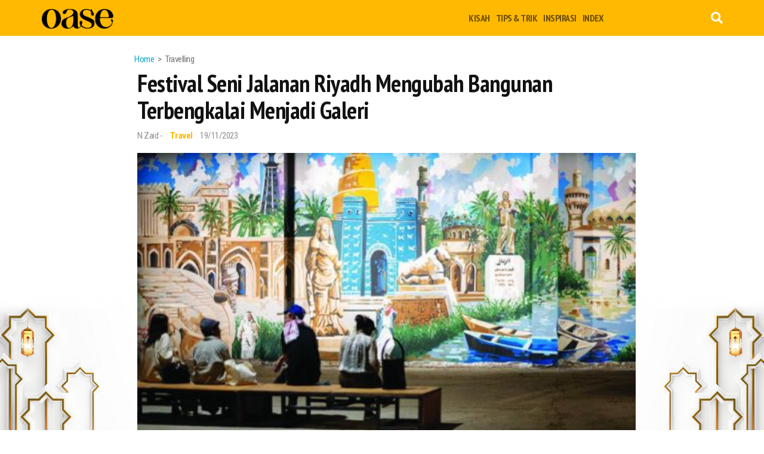

--- FILE ---
content_type: text/html; charset=UTF-8
request_url: https://www.oase.id/read/RmAJnR-festival-seni-jalanan-riyadh-mengubah-bangunan-terbengkalai-menjadi-galeri
body_size: 10234
content:
<!DOCTYPE html>
<!--[if IE 7]><html class="ie ie7"><![endif]-->
<!--[if IE 8]><html class="ie ie8"><![endif]-->
<!--[if IE 9]><html class="ie ie9"><![endif]-->
<html lang="en">
    <head>
        <title>Festival Seni Jalanan Riyadh Mengubah Bangunan Terbengkalai Menjadi Galeri</title>
	<meta charset="utf-8">
	<meta name="robots" content="index,follow" />
	<meta name="googlebot" content="index,follow" />
	<meta name="googlebot-news" content="index,follow" />
	<meta name="title" content="Festival Seni Jalanan Riyadh Mengubah Bangunan Terbengkalai Menjadi Galeri" />
	<meta name="google-site-verification" content="" />
	<meta name="viewport" content="width=device-width, initial-scale=1.0, user-scalable=no">
	<meta http-equiv="Content-Type" content="text/html;charset=UTF-8"/>
	<meta http-equiv="X-UA-Compatible" content="IE=edge" />
	<!--
	<meta http-equiv="Content-Security-Policy" content="upgrade-insecure-requests" />
	-->
	<meta http-equiv="content-language" content="In-Id" />
	<meta http-equiv="cache-control" content="max-age=0" />
	<meta http-equiv="cache-control" content="no-cache" />
	<meta http-equiv="expires" content="0" />
	<meta http-equiv="pragma" content="no-cache" />
	<meta name="referrer" content="no-referrer-when-downgrade" />
	<meta name="theme-color" content="#8fc5ee" />
	<meta name="description" content="Yang lain memilih menggunakan platform Saudi yang baru dan masa depannya yang menjanjikan." itemprop="description" />
	<meta name="keywords" content="riyadh" itemprop="keywords" />
	<meta name="language" content="id"  />
	<meta name="geo.country" content="id" />
	<meta name="geo.placename" content="Indonesia" />
	<meta name="author" content="Oase.id | Inspirasi Gaya Hidup Muslim Indonesia developer" />
	<meta name="copyright" content="Oase.id | Inspirasi Gaya Hidup Muslim Indonesia, All Rights Reserved" />
	<link rel="dns-prefetch" href="https://cdn.oase.id/" />
	<link rel="dns-prefetch" href="https://static.oase.id/" />
	<link rel="shortcut icon" type="image/x-icon" href="/favicon.ico" />
	
	
<link rel="canonical" href="https://m.oase.id/read/RmAJnR-festival-seni-jalanan-riyadh-mengubah-bangunan-terbengkalai-menjadi-galeri" />
	<meta property="fb:app_id" content="1103901696379784" />

	<meta property="og:title" content="Festival Seni Jalanan Riyadh Mengubah Bangunan Terbengkalai Menjadi Galeri" />
	<meta property="og:url" content="https://www.oase.id/read/RmAJnR-festival-seni-jalanan-riyadh-mengubah-bangunan-terbengkalai-menjadi-galeri" />
	<meta property="og:image" content="https://cdn.oase.id/dynamic/2023/11/19/3693/9UdaO7TDcG.jpg?w=500" />
	<meta property="og:image:type" content="image/jpeg" />
	<meta property="og:image:width" content="500" />
	<meta property="og:image:height" content="500" />
	<meta property="og:updated_time" content="1769623056" />
	<meta property="og:description" content="Yang lain memilih menggunakan platform Saudi yang baru dan masa depannya yang menjanjikan." itemprop="description"/>
	<meta property="og:site_name" content="Oase.id | Inspirasi Gaya Hidup Muslim Indonesia" />
	<meta property="twitter:site" content="https://www.oase.id" />
	<meta property="twitter:card" content="summary_large_image" />
	<meta property="twitter:creator" content=" " />
	<meta property="twitter:title" content="Festival Seni Jalanan Riyadh Mengubah Bangunan Terbengkalai Menjadi Galeri" />
	<meta property="twitter:description" content="Yang lain memilih menggunakan platform Saudi yang baru dan masa depannya yang menjanjikan." itemprop="description"/>
	<meta property="twitter:image" content="https://cdn.oase.id/dynamic/2023/11/19/3693/9UdaO7TDcG.jpg?w=500" />
			<link rel="stylesheet" type="text/css" href="https://fonts.googleapis.com/css?family=PT+Sans+Narrow:400,700%7CQuicksand:400,700%7CRoboto+Condensed:400,700" />
<link rel="stylesheet" type="text/css" href="https://static.oase.id/www/css/bootstrap.min.css" />
<link rel="stylesheet" type="text/css" href="https://static.oase.id/www/css/magnific-popup.min.css" />
<link rel="stylesheet" type="text/css" href="https://static.oase.id/www/css/animate.min.css" />
<link rel="stylesheet" type="text/css" href="https://static.oase.id/www/css/owl.carousel.css" />
<link rel="stylesheet" type="text/css" href="https://static.oase.id/www/css/style.css?v5" />
<link rel="stylesheet" type="text/css" href="https://static.oase.id/www/css/color.css" />
<link rel="stylesheet" type="text/css" href="https://static.oase.id/www/css/custom.css" />
<link rel="stylesheet" type="text/css" href="https://static.oase.id/www/css/fontawesome-all.css" />
<link rel="stylesheet" type="text/css" href="https://static.oase.id/www/css/classic.css" />
<link rel="stylesheet" type="text/css" href="https://static.oase.id/www/css/classic.date.css" />
<link rel="stylesheet" type="text/css" href="https://static.oase.id/www/css/custom_datepicker.css" />
		
<!-- Google Analytics -->
<script async src="https://cdnjs.cloudflare.com/ajax/libs/autotrack/2.4.1/autotrack.js"></script>
<script>
(function(i,s,o,g,r,a,m){i['GoogleAnalyticsObject']=r;i[r]=i[r]||function(){
(i[r].q=i[r].q||[]).push(arguments)},i[r].l=1*new Date();a=s.createElement(o),
m=s.getElementsByTagName(o)[0];a.async=1;a.src=g;m.parentNode.insertBefore(a,m)
})(window,document,'script','https://www.google-analytics.com/analytics.js','ga');

ga('create', 'UA-155146687-1', 'auto');
ga('require', 'impressionTracker', {
  elements: ['footer','baca_juga','editor'],
  fieldsObj: {
    nonInteraction: false
  }
});
ga('send', 'pageview', {
  'dimension1' : 'Achmad Firdaus',
  'dimension2' : '2023-11-19 14:45:55',
  'dimension3' : 'Travelling',
  'dimension4' : 'Travel'
  });

</script>
<!-- End Google Analytics -->		
    <script async src='https://securepubads.g.doubleclick.net/tag/js/gpt.js'></script>
    <script>
      window.googletag = window.googletag || {cmd: []};
      googletag.cmd.push(function() {
googletag.defineSlot('/21764741526/Oase.id/Oase_D_L1', [728, 90], 'div-gpt-ad-1627556589220-0').addService(googletag.pubads());      googletag.defineSlot('/21764741526/Oase.id/Oase_D_S1', [300, 250], 'div-gpt-ad-1627549916585-0').addService(googletag.pubads());
      googletag.defineSlot('/21764741526/Oase.id/Oase_D_S2', [300, 250], 'div-gpt-ad-1627549837466-0').addService(googletag.pubads());
      googletag.defineSlot('/21764741526/Oase.id/D_Oase_OTP', [800, 600], 'div-gpt-ad-1627550165543-0').addService(googletag.pubads());
      googletag.defineSlot('/21764741526/Oase.id/D_Oase_B2', [728, 90], 'div-gpt-ad-1627550185703-0').addService(googletag.pubads());
      googletag.defineSlot('/21764741526/Oase.id/D_Oase_B3', [728, 90], 'div-gpt-ad-1627550201612-0').addService(googletag.pubads());
      googletag.defineSlot('/21764741526/Oase.id/D_Oase_Skin1', [160, 600], 'div-gpt-ad-1627550215939-0').addService(googletag.pubads());
      googletag.defineSlot('/21764741526/Oase.id/D_Oase_Skin2', [160, 600], 'div-gpt-ad-1627550229368-0').addService(googletag.pubads());
      googletag.defineSlot('/21764741526/Oase.id/D_Oase_BottomFrame', [970, 90], 'div-gpt-ad-1627550368510-0').addService(googletag.pubads());

        googletag.pubads().enableSingleRequest();
        googletag.pubads().collapseEmptyDivs();
        googletag.enableServices();
      });
    </script>
    <script data-ad-client='ca-pub-8138113671389799' async src='https://pagead2.googlesyndication.com/pagead/js/adsbygoogle.js'></script>
            <!-- Google Tag Manager -->
<script>(function(w,d,s,l,i){w[l]=w[l]||[];w[l].push({'gtm.start':
new Date().getTime(),event:'gtm.js'});var f=d.getElementsByTagName(s)[0],
j=d.createElement(s),dl=l!='dataLayer'?'&l='+l:'';j.async=true;j.src=
'https://www.googletagmanager.com/gtm.js?id='+i+dl;f.parentNode.insertBefore(j,f);
})(window,document,'script','dataLayer','GTM-MCL3ZLC');</script>
<!-- End Google Tag Manager -->	</head> 
    <body class="sticky-header blog single">
        <!-- Google Tag Manager (noscript) -->
<noscript><iframe src="https://www.googletagmanager.com/ns.html?id=GTM-MCL3ZLC"
height="0" width="0" style="display:none;visibility:hidden"></iframe></noscript>
<!-- End Google Tag Manager (noscript) -->
          
        <div class="body-wrapper">
            <div class="body-innerwrapper">

                				<header id="sp-header" class="menu-fixed">
					<div class="container">
						<div class="row">
							<div class="col-xs-6 col-sm-6 col-md-2">
								<a href="https://www.oase.id/" class="logo">
									<img src="https://static.oase.id/www/img/oase.png" alt="Oase.id">
								</a>
							</div>
							<div class="col-xs-6 col-sm-6 col-md-8">
								<div class="sp-megamenu-wrapper">
									<a id="offcanvas-toggler" class="visible-sm visible-xs" aria-label="Menu" href="#"><i class="zmdi zmdi-menu" aria-hidden="true" title="Menu"></i></a>
									<ul class="sp-megamenu-parent menu-fade-up hidden-sm hidden-xs">
										<li class="sp-menu-item"><a class="sp-menu-item" href="https://www.oase.id/kisah">Kisah</a></li><li class="sp-menu-item"><a class="sp-menu-item" href="https://www.oase.id/tips-trik">Tips & Trik</a></li><li class="sp-menu-item"><a class="sp-menu-item" href="https://www.oase.id/inspirasi">Inspirasi</a></li><li class="sp-menu-item"><a class="sp-menu-item" href="https://www.oase.id/index">Index</a></li>									</ul>
								</div>
							</div>

							<div class="col-sm-3 col-md-2 hidden-sm hidden-xs">
								<div class="sp-column sp-search">
									<div class="dropdown dropdown-search">
										<a href="javascript:void(0)" data-toggle="dropdown"><i class="fa fa-search"></i></a>
										<form method="GET" action="https://www.oase.id/search" class="dropdown-menu dropdown-menu-right">
											<input type="text" id="search" name="q" placeholder="Search here...">
										</form>
									</div><!-- /.dropdown-search -->
								</div>
							</div>
						</div>
					</div>
				</header>

                <!-- START STICKY ADS -->
                <!-- <div class="ads-left">
                    <div id='div-gpt-ad-1627550215939-0'>
                        <script>
                            googletag.cmd.push(function() {
                            googletag.display('div-gpt-ad-1627550215939-0');
                            });
                        </script>
                    </div>
                </div>
                <div class="ads-right">
                    <div id='div-gpt-ad-1627550229368-0'>
                        <script>
                            googletag.cmd.push(function() {
                            googletag.display('div-gpt-ad-1627550229368-0');
                            });
                        </script>
                    </div>
                </div>  -->
                <!-- END STICKY ADS -->

                <!-- START ADS -->
                <div class="advertisement">
                    <div class="desktop-advert max-1100">
                        <img src="https://static.oase.id/www/upload/addsense/468x60.png" alt="">
                    </div>
                    <div class="desktop-advert max-1100">
                        <img src="https://static.oase.id/www/upload/addsense/728x90.png" alt="ads" />
                    </div>
                    <div class="desktop-advert min-1400">
                        <img src="https://static.oase.id/www/upload/addsense/970x90.png" alt="ads" />
                    </div>
                </div>
                <!-- END ADS -->

                		<div class="sp-page-title">
			<div class="container">
				<ol class="breadcrumb">
					<li data-s=">"><a href="https://www.oase.id/" class="pathway">Home</a></li>
					<li data-s=">" class="active">Travelling</li>
				</ol>
			</div>
		</div>
                <div id="sp-main-body">
                    <div class="container">
                        <div class="row">
                            <div class="kiri">

									<article class="sppb-addon-feature icon-mid">
		<h2 class="sppb-addon-title h1">Festival Seni Jalanan Riyadh Mengubah Bangunan Terbengkalai Menjadi Galeri</h2>
		<div class="meta">
			<span class="writer">N Zaid - </span>
						<span class="topik"><a href="https://www.oase.id/topik/476-travel">Travel</a></span>
						<span class="date">19/11/2023</span>
		</div>

		<a href="#">
			<div class="sppb-image">
				<img src="https://cdn.oase.id/dynamic/2023/11/19/3693/9UdaO7TDcG.jpg?w=500" alt="foto: Arabnews" class="img-responsive post-thumb img-fitw">
				<div class="caption">foto: Arabnews</div>
			</div>
		</a>

		<div class="sppb-addon-content">
			<div class="sppb-addon-text">
				<p class="mb17"><p><strong>Oase.id -</strong> Festival Seni Jalanan RSH tahunan diselenggarakan oleh Komisi Seni Visual Kementerian Kebudayaan Saudi dan berlangsung hingga 6 Desember. Festival ini menampilkan karya lebih dari 30 seniman internasional, regional, dan lokal, dan bertujuan untuk membangun komunitas seputar seni sambil membantu untuk mempercantik kota Riyadh.</p>

<p>&ldquo;Festival ini menampilkan karya-karya seniman dari Arab Saudi dan seluruh dunia, dan keberagaman tersebut benar-benar mencerminkan perbedaan cita rasa dalam karya-karya tersebut," kata Basmah Felemban, salah satu kurator festival tersebut, mengatakan kepada <em>Arab News.&nbsp;</em></p>

<p>Acara digelar di sebuah bangunan yang kosong selama 15 tahun di Distrik Al-Mughrizat di Riyadh. Bangunan kosong itu mendadak ramai dikunjungi pada 15 November yang menghadiri festival seni jalanan itu.&nbsp;</p>

<p>&ldquo;Ini menciptakan lingkungan yang bagus untuk mendiskusikan pertanyaan lebih dalam tentang seni jalanan sebagai sebuah praktik melalui lokakarya, ceramah, dan diskusi baik bagi seniman yang memiliki rasa ingin tahu maupun individu dan kolektif yang lebih maju,&rdquo; imbuhnya.</p>

<p>Dua dari karya tersebut, satu karya ST4 Collective dan satu lagi karya seniman Saudi San Shyn, masing-masing akan diubah fungsinya dan dipindahkan secara permanen ke Municipal Square dan Sunset Park.</p>

<p>&ldquo;Saya terinspirasi oleh lokasinya. Taman merupakan tempat berkumpulnya keluarga dan anak-anak, bermain, dan menikmati waktu, dikelilingi pepohonan dan rerumputan. Saya memilih bunga berwarna-warni dan cerah sebagai elemen utama sementara karakter berada di tengah,&rdquo; kata&nbsp; Shyn tentang karyanya.</p>

<p>Banyak koleksi foto kepala hitam-putih dari berbagai anggota komunitas menarik perhatian tepat sebelum pintu masuk. Karya ini dibuat oleh Inside Out Project, sebuah platform yang memperkuat suara melalui seni publik dan menyoroti komunitas jalanan.</p>

<p>Untuk meningkatkan kehadiran mereka di ruang tersebut, pengunjung dapat mendengarkan pengalaman melalui kesaksian dan suara masyarakat itu sendiri.</p>

<p>Berjalan melintasi interiornya, mural karya seniman Saudi Zainab Al-Mahoozi menarik perhatian pengunjung dengan visual truk es krim yang menggoda. Muncul dari jendela yang gelap adalah lengan orang asing yang sedang menunggu makanan penutup beku kepada anak-anak. Dia menggunakan ruang khusus yang dimilikinya untuk mengatasi isu-isu sosial, khususnya mengenai anak-anak dan anggota masyarakat yang rentan.</p>

<p>&ldquo;Tidak semua hal yang tampak menyenangkan di luar ternyata sama di dalam," kata Al-Mahoozi.</p>

<p>&ldquo;Saya memilih untuk memberikan contoh gagasan ini melalui anak-anak karena merekalah yang paling mudah terpengaruh, namun hal ini juga berlaku untuk semua orang.&rdquo;</p>

<p>Yang lain memilih menggunakan platform Saudi yang baru dan masa depannya yang menjanjikan. Karya seniman Saudi, Bolotron, &ldquo;Bolotron 808 &mdash; Cyber Vision&rdquo; adalah karya futuristik yang terinspirasi oleh cyborg mengenai Kerajaan Arab Saudi, sementara Fouad Algharieb menampilkan karakter Lego Saudi yang berlari menuju Piala Dunia 2034 dalam satu mural dan mengacu pada fasilitas manufaktur mobil pertama di negara tersebut.&nbsp;<br />
​<br />
&ldquo;Landmark Irak di Riyadh&rdquo; karya seniman Irak Wijdan Al-Majed adalah interpretasi yang mengesankan dari ruang yang dibayangkan. Mural ini memberi penghormatan kepada tokoh-tokoh terkemuka Irak serta sejarah dan identitas negara tersebut yang mengakar.</p>

<p>Jurnalis foto Martha Cooper memainkan peran penting dalam mendokumentasikan budaya grafiti pada tahun 1970an dan 80an di New York City, dan buku kolaboratifnya pada tahun 1984 &ldquo;Subway Art&rdquo; dengan cepat menjadi kitab suci budaya jalanan. Koleksi fotonya ditampilkan secara digital di festival tersebut.</p>

<p>Latar belakang taman skate mini festival ini adalah karya seni kontras warna-warni karya SHN Collectivo, yang terdiri dari seniman kreatif Brasil Haroldo Paranhos, Edwardo Saretta, Marcelo Fazolin, dan kru mereka. Mural neon dengan cetakan silkscreen menampilkan elemen budaya Saudi seperti pohon palem dan juga menampilkan cetakan tropis, dengan gaya prangko surat yang dicetak.</p>

<p>Karya RSH Ahmad Bawazeer adalah potret diri di mana ia terlihat membawa karangan bunga dan memamerkan jantung merahnya yang berdebar kencang ke wajah-wajah di sekitarnya. &ldquo;Saya suka memberikan kesan baik dan kebahagiaan,&rdquo; katanya kepada Arab News. &ldquo;Dengan segala penderitaan yang ada di dunia, inilah saya yang hanya mengirimkan bunga kepada semua orang melalui seni.</p>

<p>&ldquo;Saya pikir semua ini &ndash; skateboard, seni jalanan, musik &ndash; adalah bagian dari budaya anak muda dan semuanya saling melengkapi."</p>

<p>&ldquo;Agar kita semua berhasil, kita perlu saling mendukung dan mendorong lebih jauh untuk menjadi lebih baik. Ini semua tentang meningkatkan budaya.&rdquo;</p>

<p>Bawazeer berbicara tentang interaksi awalnya dengan seni ketika ibunya membuat sketsa karakter Street Fighter dan dia kemudian menghidupkannya dengan warna. Hingga hari ini, karakter adalah inti dari karyanya.<br />
​<br />
Namun acara tersebut bukan sekadar menampilkan karya seni menawan. Ia bekerja untuk secara aktif mendidik dan melibatkan masyarakat melalui lokakarya, ceramah, pertunjukan jalanan, kelas skate, kompetisi, dan pemutaran film.</p>

<p>Acara malam pertama dimulai dengan ceramah dari seniman Amerika Futura 2000, yang berada di garis depan gerakan seni jalanan awal tahun 1980-an, dalam percakapan dengan salah satu kurator festival Cedar Lewisohn.</p>

<p>Topik lainnya mencakup &ldquo;Sejarah Singkat Penulisan Grafiti&rdquo; dan &ldquo;Peta Pikiran Komunitas,&rdquo; sementara diskusi lainnya akan berlangsung sepanjang bulan, serta lokakarya untuk calon seniman dan anak-anak.</p>

<p>Saat festival ini memperjuangkan kolaborasi, kolektifitas, dan pertukaran pengetahuan, aula di gedung yang ditinggalkan bergema dengan lingkaran wacana, musik, dan derak serta desisan kaleng semprot.</p>

<p>Art of the People Area ramai dikunjungi pengunjung yang ingin mengungkapkan ekspresi kreatif mereka dengan berbagai bahan, termasuk cat dan kapur tidak beracun, di dinding bangunan. Di akhir festival, beton tersebut akan menjadi karya seni kolektif. Zona ini terbuka untuk semua orang, setiap hari mulai jam 7 malam. sampai jam 9 malam.</p>

<p>&ldquo;Kami dulu bermimpi hal seperti ini terjadi. Seni jalanan atau grafiti dulunya dilarang, dan saat ini para seniman diakui dan diminta untuk mempresentasikan karyanya kepada masyarakat oleh Komisi Seni Visual,&rdquo; kata Al-Mahoozi.</p></p>
				<br>
				<span id="editor">(ACF)</span>
			</div>
		</div>

	</article><!-- /.sppb-addon-feature -->

	<div class="social_share">
      <h6>Share this</h6>
      <ul>
			          <li><a href="https://www.facebook.com/sharer/sharer.php?u=https://www.oase.id/read/RmAJnR-festival-seni-jalanan-riyadh-mengubah-bangunan-terbengkalai-menjadi-galeri?utm_source=share_desktop&utm_medium=share_facebook&utm_campaign=share" target="_blank" class="facebook"><i class="fab fa-facebook"></i></a></li>
          <li><a href="https://twitter.com/intent/tweet?text=Festival+Seni+Jalanan+Riyadh+Mengubah+Bangunan+Terbengkalai+Menjadi+Galeri+https%3A%2F%2Fwww.oase.id%2Fs%2FRmAJnR%3Fs_twitt+" target="_blank" class="twitter"><i class="fab fa-twitter"></i></a></li>
      </ul>
  </div>

	<div class="sppb-tags-label">
		<span>TAGs:</span>
				<a href="https://www.oase.id/topik/476-travel">Travel</a>
			</div>

	<!-- <div class="sppb-addon-feature icon-left topik">
		<figure class="author_img">
			<img src="https://cdn.oase.id/images/editor/6/OwLEt9ih5N.JPG" alt="Achmad Firdaus" class="img-responsive wow zoomIn">
		</figure>
		<div class="sppb-addon-content">
			<div class="meta">
				<span class="author">Posted by Achmad Firdaus</span>
			</div>

			<div class="sppb-addon-social sm">
								<a href="https://www.facebook.com/Oase-ID-100240808183854"><i class="fab fa-facebook"></i></a>
								<a href="https://twitter.com/id_oase"><i class="fab fa-twitter"></i></a>
								<a href="https://www.youtube.com/channel/UCeumN837dft4PPmJ9CiZ2hQ"><i class="fab fa-youtube"></i></a>
							</div>

		</div>
	</div> -->


										<div id="related" class="sppb-section">
			<div class="sppb-section-title">
				<h4>Berita <strong>Terkait</strong></h4>
			</div>

			<div class="row">
								<div class="col-md-4 col-sm-4 pb">
					<div class="sppb-addon-feature grid mb30-xs wow fadeInRight">
						<figure class="ratio ratio3per4">
							<a href="https://www.oase.id/read/RDa1Aw-liburan-ramah-muslim-ke-jepang-ini-rute-dan-destinasi-yang-bisa-dicoba">
								<img src="https://cdn.oase.id/dynamic/2026/01/16/5890/Q75LPKUpqi.jpg?w=300" alt="Liburan Ramah Muslim ke Jepang, Ini Rute dan Destinasi yang Bisa Dicoba" class="img-responsive post-thumb img-fitw">
							</a>
						</figure>
						<div class="sppb-addon-content">
							<a href="https://www.oase.id/read/RDa1Aw-liburan-ramah-muslim-ke-jepang-ini-rute-dan-destinasi-yang-bisa-dicoba"><h4 class="sppb-addon-title">Liburan Ramah Muslim ke Jepang, Ini Rute dan Destinasi yang Bisa Dicoba</h4></a>
						</div>
					</div>
				</div>
								<div class="col-md-4 col-sm-4 pb">
					<div class="sppb-addon-feature grid mb30-xs wow fadeInRight">
						<figure class="ratio ratio3per4">
							<a href="https://www.oase.id/read/WG71KW-wisata-kereta-luncur-kuda-di-danau-cildir-turkiye-resmi-dibuka-tawarkan-sensasi-ice-safari">
								<img src="https://cdn.oase.id/dynamic/2025/12/21/5814/UqM9eckxvs.jpg?w=300" alt="Wisata Kereta Luncur Kuda di Danau Cildir Turkiye Resmi Dibuka, Tawarkan Sensasi Ice Safari" class="img-responsive post-thumb img-fitw">
							</a>
						</figure>
						<div class="sppb-addon-content">
							<a href="https://www.oase.id/read/WG71KW-wisata-kereta-luncur-kuda-di-danau-cildir-turkiye-resmi-dibuka-tawarkan-sensasi-ice-safari"><h4 class="sppb-addon-title">Wisata Kereta Luncur Kuda di Danau Cildir Turkiye Resmi Dibuka, Tawarkan Sensasi Ice Safari</h4></a>
						</div>
					</div>
				</div>
								<div class="col-md-4 col-sm-4 pb">
					<div class="sppb-addon-feature grid mb30-xs wow fadeInRight">
						<figure class="ratio ratio3per4">
							<a href="https://www.oase.id/read/RQ1kpR-deretan-destinasi-baru-yang-menghidupkan-kembali-gaya-hidup-dan-kuliner-istanbul">
								<img src="https://cdn.oase.id/dynamic/2025/11/29/5757/0rluiK3CvZ.jpeg?w=300" alt="Deretan Destinasi Baru yang Menghidupkan Kembali Gaya Hidup dan Kuliner Istanbul" class="img-responsive post-thumb img-fitw">
							</a>
						</figure>
						<div class="sppb-addon-content">
							<a href="https://www.oase.id/read/RQ1kpR-deretan-destinasi-baru-yang-menghidupkan-kembali-gaya-hidup-dan-kuliner-istanbul"><h4 class="sppb-addon-title">Deretan Destinasi Baru yang Menghidupkan Kembali Gaya Hidup dan Kuliner Istanbul</h4></a>
						</div>
					</div>
				</div>
								<div class="col-md-4 col-sm-4 pb">
					<div class="sppb-addon-feature grid mb30-xs wow fadeInRight">
						<figure class="ratio ratio3per4">
							<a href="https://www.oase.id/read/WOrXj3-uludag-di-musim-gugur-ketika-keheningan-hutan-menjadi-awal-musim-dingin">
								<img src="https://cdn.oase.id/dynamic/2025/11/22/5738/5SX8i7PGKQ.jpg?w=300" alt="Uludag di Musim Gugur: Ketika Keheningan Hutan Menjadi Awal Musim Dingin" class="img-responsive post-thumb img-fitw">
							</a>
						</figure>
						<div class="sppb-addon-content">
							<a href="https://www.oase.id/read/WOrXj3-uludag-di-musim-gugur-ketika-keheningan-hutan-menjadi-awal-musim-dingin"><h4 class="sppb-addon-title">Uludag di Musim Gugur: Ketika Keheningan Hutan Menjadi Awal Musim Dingin</h4></a>
						</div>
					</div>
				</div>
								<div class="col-md-4 col-sm-4 pb">
					<div class="sppb-addon-feature grid mb30-xs wow fadeInRight">
						<figure class="ratio ratio3per4">
							<a href="https://www.oase.id/read/3KGoE3-istanbul-dinobatkan-sebagai-kota-terbaik-eropa-pada-wanderlust-awards-2025">
								<img src="https://cdn.oase.id/dynamic/2025/11/14/5709/Y5jNwBGakO.jpg?w=300" alt="Istanbul Dinobatkan Sebagai Kota Terbaik Eropa pada Wanderlust Awards 2025" class="img-responsive post-thumb img-fitw">
							</a>
						</figure>
						<div class="sppb-addon-content">
							<a href="https://www.oase.id/read/3KGoE3-istanbul-dinobatkan-sebagai-kota-terbaik-eropa-pada-wanderlust-awards-2025"><h4 class="sppb-addon-title">Istanbul Dinobatkan Sebagai Kota Terbaik Eropa pada Wanderlust Awards 2025</h4></a>
						</div>
					</div>
				</div>
								<div class="col-md-4 col-sm-4 pb">
					<div class="sppb-addon-feature grid mb30-xs wow fadeInRight">
						<figure class="ratio ratio3per4">
							<a href="https://www.oase.id/read/RxNqL3-menapaktilasi-jejak-hijrah-muslim-dari-berbagai-negara-telusuri-rute-nabi-muhammad">
								<img src="https://cdn.oase.id/dynamic/2025/11/16/5718/kZKnoxhHVv.jpg?w=300" alt="Menapaktilasi Jejak Hijrah: Muslim dari Berbagai Negara Telusuri Rute Nabi Muhammad" class="img-responsive post-thumb img-fitw">
							</a>
						</figure>
						<div class="sppb-addon-content">
							<a href="https://www.oase.id/read/RxNqL3-menapaktilasi-jejak-hijrah-muslim-dari-berbagai-negara-telusuri-rute-nabi-muhammad"><h4 class="sppb-addon-title">Menapaktilasi Jejak Hijrah: Muslim dari Berbagai Negara Telusuri Rute Nabi Muhammad</h4></a>
						</div>
					</div>
				</div>
				
			</div>
		</div>

                            </div>

                            <div class="kanan sidebar">
								
                                <!-- START ADS -->
                                <!-- <div class="advertisement">
                                    <div class="desktop-advert max-1100">
                                        <div id='div-gpt-ad-'>
                                            <script>
                                                googletag.cmd.push(function() {
                                                    googletag.display('div-gpt-ad-');
                                                });
                                            </script>
                                        </div>
                                    </div>
                                    <div class="desktop-advert min-1400">
                                        <div id='div-gpt-ad-'>
                                            <script>
                                                googletag.cmd.push(function() {
                                                    googletag.display('div-gpt-ad-');
                                                });
                                            </script>
                                        </div>
                                    </div>
                                    <div class="desktop-advert max-1400">
                                        <div id='div-gpt-ad-'>
                                            <script>
                                                googletag.cmd.push(function() {
                                                    googletag.display('div-gpt-ad-');
                                                });
                                            </script>
                                        </div>
                                    </div>
                                </div> -->
                                <!-- END ADS --> 

                                <div id="mostread" class="sppb-section mostread">

	<div class="sppb-section-title">
		<h4><strong>Popular</strong></h4>
	</div>

	<div class="sppb-addon-features wow fadeInUp">
				<div class="sppb-addon-feature">
			<figure class="ratio ratio3per4">
				<a href="https://www.oase.id/read/WkGPJW-para-imam-masjidil-haram-dan-masjid-nabawi-bertemu-untuk-persiapan-ramadhan-1147h">
					<img src="https://cdn.oase.id/dynamic/2026/01/22/5906/yoP4mwlRkS.png?w=200" alt="Para Imam Masjidil Haram dan Masjid Nabawi Bertemu untuk Persiapan Ramadhan 1147H" class="img-responsive post-thumb img-fitw">
				</a>
			</figure>
			<div class="sppb-addon-content">
				<a href="https://www.oase.id/read/WkGPJW-para-imam-masjidil-haram-dan-masjid-nabawi-bertemu-untuk-persiapan-ramadhan-1147h"><h4 class="sppb-addon-title">Para Imam Masjidil Haram dan Masjid Nabawi Bertemu untuk Persiapan Ramadhan 1147H</h4></a>
			</div>
		</div>
				<div class="sppb-addon-feature">
			<figure class="ratio ratio3per4">
				<a href="https://www.oase.id/read/wdQdq3-arab-saudi-tetapkan-aturan-operasional-masjid-selama-ramadan-1447-h">
					<img src="https://cdn.oase.id/dynamic/2026/01/24/5907/ZKDxf5qrIi.jpg?w=200" alt="Arab Saudi Tetapkan Aturan Operasional Masjid Selama Ramadan 1447 H" class="img-responsive post-thumb img-fitw">
				</a>
			</figure>
			<div class="sppb-addon-content">
				<a href="https://www.oase.id/read/wdQdq3-arab-saudi-tetapkan-aturan-operasional-masjid-selama-ramadan-1447-h"><h4 class="sppb-addon-title">Arab Saudi Tetapkan Aturan Operasional Masjid Selama Ramadan 1447 H</h4></a>
			</div>
		</div>
				<div class="sppb-addon-feature">
			<figure class="ratio ratio3per4">
				<a href="https://www.oase.id/read/3KbGxw-antara-harta-wanita-dan-pujian-manusia-mana-yang-paling-berbahaya">
					<img src="https://cdn.oase.id/dynamic/2026/01/24/5909/zYICvdom1K.jpg?w=200" alt="Antara Harta, Wanita dan Pujian Manusia, Mana yang Paling Berbahaya?" class="img-responsive post-thumb img-fitw">
				</a>
			</figure>
			<div class="sppb-addon-content">
				<a href="https://www.oase.id/read/3KbGxw-antara-harta-wanita-dan-pujian-manusia-mana-yang-paling-berbahaya"><h4 class="sppb-addon-title">Antara Harta, Wanita dan Pujian Manusia, Mana yang Paling Berbahaya?</h4></a>
			</div>
		</div>
				<div class="sppb-addon-feature">
			<figure class="ratio ratio3per4">
				<a href="https://www.oase.id/read/R28B53-arab-saudi-meluncurkan-jaringan-bus-listrik-pertama-di-makkah-untuk-musim-haji-2026">
					<img src="https://cdn.oase.id/dynamic/2026/01/24/5908/BHwd2LnIgu.jpg?w=200" alt="Arab Saudi Meluncurkan Jaringan Bus Listrik Pertama di Makkah untuk Musim Haji 2026" class="img-responsive post-thumb img-fitw">
				</a>
			</figure>
			<div class="sppb-addon-content">
				<a href="https://www.oase.id/read/R28B53-arab-saudi-meluncurkan-jaringan-bus-listrik-pertama-di-makkah-untuk-musim-haji-2026"><h4 class="sppb-addon-title">Arab Saudi Meluncurkan Jaringan Bus Listrik Pertama di Makkah untuk Musim Haji 2026</h4></a>
			</div>
		</div>
				<div class="sppb-addon-feature">
			<figure class="ratio ratio3per4">
				<a href="https://www.oase.id/read/RQK1M3-saudi-wajibkan-izin-kafeel-bagi-ekspatriat-yang-ingin-itikaf-pada-ramadan-1447-h">
					<img src="https://cdn.oase.id/dynamic/2026/01/27/5913/PefGFcuXoj.jpg?w=200" alt="Saudi Wajibkan Izin Kafeel bagi Ekspatriat yang Ingin Itikaf pada Ramadan 1447 H" class="img-responsive post-thumb img-fitw">
				</a>
			</figure>
			<div class="sppb-addon-content">
				<a href="https://www.oase.id/read/RQK1M3-saudi-wajibkan-izin-kafeel-bagi-ekspatriat-yang-ingin-itikaf-pada-ramadan-1447-h"><h4 class="sppb-addon-title">Saudi Wajibkan Izin Kafeel bagi Ekspatriat yang Ingin Itikaf pada Ramadan 1447 H</h4></a>
			</div>
		</div>
				
		
	</div>
	
</div>

                                
                                	
	<div class="foto" class="sppb-section mostread">

		<div class="sppb-section-title">
			<h4><strong>Foto</strong></h4>
		</div><!-- /.sppb-section-title -->
		<div class="owl-carousel slider_2">
						<div class="item">
				<div class="pic">
					<a href="https://www.oase.id/view/Vwg5oW-salat-jumat-di-masjid-pusdai-bandung-terapkan-protokol-kesehatan">
						<img class="fl" src="https://cdn.oase.id/dynamic/2020/06/05/1168/Pka64Eq1CT.jpg?w=400" alt="Salat Jumat di Masjid Pusdai Bandung Terapkan Protokol Kesehatan"/>
					</a>
				</div> 
				<div class="caption">
					<h4>
						<a href="https://www.oase.id/view/Vwg5oW-salat-jumat-di-masjid-pusdai-bandung-terapkan-protokol-kesehatan" title="Salat Jumat di Masjid Pusdai Bandung Terapkan Protokol Kesehatan">Salat Jumat di Masjid Pusdai Bandung Terapkan Protokol Kesehatan</a>						
					</h4>
				</div>
			</div>
						<div class="item">
				<div class="pic">
					<a href="https://www.oase.id/view/ZWZ9p3-tokoh-masyarakat-dan-ulama-jawa-timur-gelar-istigasah-kubra-secara-daring">
						<img class="fl" src="https://cdn.oase.id/dynamic/2020/04/08/679/G0ZfMJvt6N.jpg?w=400" alt="Tokoh Masyarakat dan Ulama Jawa Timur Gelar Istigasah Kubra Secara Daring"/>
					</a>
				</div> 
				<div class="caption">
					<h4>
						<a href="https://www.oase.id/view/ZWZ9p3-tokoh-masyarakat-dan-ulama-jawa-timur-gelar-istigasah-kubra-secara-daring" title="Tokoh Masyarakat dan Ulama Jawa Timur Gelar Istigasah Kubra Secara Daring">Tokoh Masyarakat dan Ulama Jawa Timur Gelar Istigasah Kubra Secara Daring</a>						
					</h4>
				</div>
			</div>
						<div class="item">
				<div class="pic">
					<a href="https://www.oase.id/view/pR25lW-183-orang-diisolasi-di-masjid-jami-kebon-jeruk-jakarta-barat">
						<img class="fl" src="https://cdn.oase.id/dynamic/2020/03/30/552/HsSWcNIU5n.jpg?w=400" alt="183 Orang Diisolasi di Masjid Jami Kebon Jeruk Jakarta Barat"/>
					</a>
				</div> 
				<div class="caption">
					<h4>
						<a href="https://www.oase.id/view/pR25lW-183-orang-diisolasi-di-masjid-jami-kebon-jeruk-jakarta-barat" title="183 Orang Diisolasi di Masjid Jami Kebon Jeruk Jakarta Barat">183 Orang Diisolasi di Masjid Jami Kebon Jeruk Jakarta Barat</a>						
					</h4>
				</div>
			</div>
					</div>
	</div>

                                			<div id="mostread" class="sppb-section mostread">

			<div class="sppb-section-title">
				<h4><strong>Inspirasi</strong></h4>
			</div>

			<div class="sppb-addon-features wow fadeInUp">
				<!--
				<div class="sppb-addon-feature">
					<figure class="ratio ratio3per4">
						<a href="#">
							<img src="https://static.oase.id/www/img/img7.jpg" alt="" class="img-responsive post-thumb img-fitw">
						</a>
					</figure>
					<div>
						<a href="#"><h4 class="sppb-addon-title">Muslim Pontianak Salat Iduladha di Tengah Kabut Asap</h4></a>
					</div>
				</div>
		 
				<div class="sppb-addon-feature wow fadeInUp" data-wow-delay=".1s">
					<figure class="ratio ratio3per4">
						<a href="#">
							<img src="https://static.oase.id/www/img/img3.jpg" alt="" class="img-responsive post-thumb img-fitw">
						</a>
					</figure>
					<div>
						<a href="#"><h4 class="sppb-addon-title">Jokowi Masuk Daftar 50 Muslim Berpengaruh di Dunia</h4></a>
					</div>
				</div>
				-->
								<div class="sppb-addon-feature wow fadeInUp" data-wow-delay=".1s">
					<figure class="ratio ratio3per4">
						<a href="https://www.oase.id/read/3KbGxw-antara-harta-wanita-dan-pujian-manusia-mana-yang-paling-berbahaya">
							<img src="https://cdn.oase.id/dynamic/2026/01/24/5909/zYICvdom1K.jpg?w=400" alt="Antara Harta, Wanita dan Pujian Manusia, Mana yang Paling Berbahaya?" class="img-responsive post-thumb img-fitw">
						</a>
					</figure>
					<div>
						<a href="https://www.oase.id/read/3KbGxw-antara-harta-wanita-dan-pujian-manusia-mana-yang-paling-berbahaya"><h4 class="sppb-addon-title">Antara Harta, Wanita dan Pujian Manusia, Mana yang Paling Berbahaya?</h4></a>
					</div>
				</div>
								<div class="sppb-addon-feature wow fadeInUp" data-wow-delay=".1s">
					<figure class="ratio ratio3per4">
						<a href="https://www.oase.id/read/wpQ7Q3-menikah-lagi-setelah-menjanda-tak-perlu-wali">
							<img src="https://cdn.oase.id/dynamic/2026/01/19/5899/QtjTUE8qCz.jpg?w=400" alt="Menikah Lagi Setelah Menjanda, Tak Perlu Wali?" class="img-responsive post-thumb img-fitw">
						</a>
					</figure>
					<div>
						<a href="https://www.oase.id/read/wpQ7Q3-menikah-lagi-setelah-menjanda-tak-perlu-wali"><h4 class="sppb-addon-title">Menikah Lagi Setelah Menjanda, Tak Perlu Wali?</h4></a>
					</div>
				</div>
								<div class="sppb-addon-feature wow fadeInUp" data-wow-delay=".1s">
					<figure class="ratio ratio3per4">
						<a href="https://www.oase.id/read/3z7VGW-bulan-rajab-keutamaan-dan-amalan-yang-dianjurkan">
							<img src="https://cdn.oase.id/dynamic/2026/01/15/5878/kRWtlTupbf.jpg?w=400" alt="Bulan Rajab: Keutamaan dan Amalan yang Dianjurkan" class="img-responsive post-thumb img-fitw">
						</a>
					</figure>
					<div>
						<a href="https://www.oase.id/read/3z7VGW-bulan-rajab-keutamaan-dan-amalan-yang-dianjurkan"><h4 class="sppb-addon-title">Bulan Rajab: Keutamaan dan Amalan yang Dianjurkan</h4></a>
					</div>
				</div>
								
			</div>
			
		</div>
	
                            </div>

						</div>
                    </div>
                </div><!-- /#sp-main-body -->

                <!-- START ADS -->
                <!-- <div class="advertisement">
                    <div class="desktop-advert max-1100">
                        <div id='div-gpt-ad-1627549837466-0'>
                            <script>
                                googletag.cmd.push(function() {
                                    googletag.display('div-gpt-ad-1627549837466-0');
                                });
                            </script>
                        </div>
                    </div>
                    <div class="desktop-advert min-1400">
                        <div id='div-gpt-ad-1627549837466-0'>
                            <script>
                                googletag.cmd.push(function() {
                                    googletag.display('div-gpt-ad-1627549837466-0');
                                });
                            </script>
                        </div>
                    </div>
                    <div class="desktop-advert max-1400">
                        <div id='div-gpt-ad-1627549837466-0'>
                            <script>
                                googletag.cmd.push(function() {
                                    googletag.display('div-gpt-ad-1627549837466-0');
                                });
                            </script>
                        </div>
                    </div>
                </div> -->
                <!-- END ADS --> 

                				<div class="footer" id="footer">
                    <div class="container">
                        <div class="row top_foot">
                            <a class="logo light" href="https://www.oase.id/">&nbsp;</a>
                            <ul class="foot_nav">
                                <li><a href="https://www.oase.id/tentangkami">Tentang Kami</a></li>
                                <li><a href="https://www.oase.id/mediasiber">Pedoman Media Siber</a></li>
                                <!-- <li><a href=">Redaksi</a></li> -->
                                <li><a href="https://www.oase.id/kontak">Kontak</a></li>
                            </ul>
                        </div>
                        <div class="row">
							                            <div class="copy">Copyright &copy; 2026, Oase.id | Inspirasi Gaya Hidup Muslim Indonesia. All Rights Reserved. 0.0389 [1]</div>
                            <ul class="foot_social">
								<li>
												<a href="https://www.facebook.com/Oase-ID-100240808183854" target="_blank">
													<i class="fab fa-facebook"></i>
												</a>
											</li><li>
												<a href="https://twitter.com/id_oase" target="_blank">
													<i class="fab fa-twitter"></i>
												</a>
											</li><li>
												<a href="https://www.youtube.com/channel/UCeumN837dft4PPmJ9CiZ2hQ" target="_blank">
													<i class="fab fa-youtube"></i>
												</a>
											</li>                            </ul>
                        </div>
                    </div>
                </div>

            </div>
        </div>

		<!-- START STICKY BOTTOM ADS -->
        <!-- <div class="sticky-bottom">
            <div id='div-gpt-ad-' style='min-width: 970px; min-height: 90px;'>
                <script>
                    googletag.cmd.push(function() { googletag.display('div-gpt-ad-'); });
                </script>
            </div>
        </div> -->
        <!-- END STICKY BOTTOM ADS -->

        <script type="text/javascript" src="https://static.oase.id/www/js/jquery-3.3.1.min.js"></script>
<script type="text/javascript" src="https://static.oase.id/www/js/bootstrap.min.js"></script>
<script type="text/javascript" src="https://static.oase.id/www/js/jquery.magnific-popup.min.js"></script>
<script type="text/javascript" src="https://static.oase.id/www/js/wow.min.js"></script>
<script type="text/javascript" src="https://static.oase.id/www/js/custom.js"></script>
<script type="text/javascript" src="https://static.oase.id/www/js/owl.carousel.min.js"></script>
<script type="text/javascript" src="https://static.oase.id/www/js/picker.js"></script>
<script type="text/javascript" src="https://static.oase.id/www/js/picker.date.js"></script>

        <script id="app"></script>
      	<script>
        	var timestamp   = new Date().valueOf();
        	var app = "https://www.oase.id/app.js?t="+timestamp;
        	document.getElementById('app').src = app;
        	console.log('app: '+app);

            $(document).ready(function(){

      				$(".slider_2").owlCarousel({
      					items: 1,
      					autoPlay: 3000
      				});

      			});

            $(document).ready(function(){
                $(".photo").owlCarousel({
                    items: 1,
                    navigation: true,
                    pagination: false
                });
                $(".slider_2").owlCarousel({
                    items: 1,
                    autoPlay: 3000
                });
            });
            
        </script>
    </body>
</html>


--- FILE ---
content_type: text/html; charset=utf-8
request_url: https://www.google.com/recaptcha/api2/aframe
body_size: 249
content:
<!DOCTYPE HTML><html><head><meta http-equiv="content-type" content="text/html; charset=UTF-8"></head><body><script nonce="LcgcJyIRyWhgH1mBM42FgA">/** Anti-fraud and anti-abuse applications only. See google.com/recaptcha */ try{var clients={'sodar':'https://pagead2.googlesyndication.com/pagead/sodar?'};window.addEventListener("message",function(a){try{if(a.source===window.parent){var b=JSON.parse(a.data);var c=clients[b['id']];if(c){var d=document.createElement('img');d.src=c+b['params']+'&rc='+(localStorage.getItem("rc::a")?sessionStorage.getItem("rc::b"):"");window.document.body.appendChild(d);sessionStorage.setItem("rc::e",parseInt(sessionStorage.getItem("rc::e")||0)+1);localStorage.setItem("rc::h",'1769623063108');}}}catch(b){}});window.parent.postMessage("_grecaptcha_ready", "*");}catch(b){}</script></body></html>

--- FILE ---
content_type: text/css
request_url: https://static.oase.id/www/css/style.css?v5
body_size: 8951
content:
.sp-dropdown:not(.sp-menu-full) li.sp-menu-item>a,body{font-family:"Roboto Condensed",sans-serif}.sp-megamenu-parent,.sppb-addon-feature .h1.sppb-addon-title,.sppb-addon-feature h2.sppb-addon-title,.sppb-addon-feature h3.sppb-addon-title,.sppb-form h3,.sppb-section-title,a.logo{font-family:"PT Sans Narrow",sans-serif}@font-face{font-family:glacial_indifferenceregular;src:url(../fonts/glacialindifference-regular-webfont.woff2) format("woff2"),url(../fonts/glacialindifference-regular-webfont.woff) format("woff");font-weight:400;font-style:normal}@font-face{font-family:glacial_indifferenceitalic;src:url(../fonts/glacialindifference-italic-webfont.woff2) format("woff2"),url(../fonts/glacialindifference-italic-webfont.woff) format("woff");font-weight:400;font-style:normal}@font-face{font-family:glacial_indifferencebold;src:url(../fonts/glacialindifference-bold-webfont.woff2) format("woff2"),url(../fonts/glacialindifference-bold-webfont.woff) format("woff");font-weight:400;font-style:normal}.sppb-social{font-family:glacial_indifferenceregular}.sp-megamenu-parent .sp-dropdown .sp-dropdown-items .sp-has-child>a:after{font:normal normal normal 14px/1 Material-Design-Iconic-Font}.sp-megamenu-parent .sp-dropdown .sp-dropdown-items .sp-has-child>a:after{content:"\f2fb"}.breadcrumb,.dropdown-lang,.pager,.pagination,.sp-dropdown:not(.sp-menu-full) li.sp-menu-item>a,.sppb-addon-counter,.sppb-addon-feature .meta,.sppb-addon-feature.icon-mid .meta,.sppb-form,.sppb-image .caption,.sppb-section-more .btn,.sppb-tags-label{font-size:15px}.dropdown-search [type=text],.sp-megamenu-parent,.sppb-addon-feature.topik .text,.sppb-comments .text,.sppb-section-title,.sppb-social{font-size:16px}.sppb-addon-feature .sppb-addon-title,.sppb-addon-feature.icon-mid .sppb-addon-text{font-size:17px}.dropdown-search>[data-toggle=dropdown],.sp-search>a,.sppb-addon-counter .sppb-animated-number,.sppb-addon-social.sm,.sppb-share .dropdown-menu a,.sppb-tags-label span{font-size:20px}.sppb-addon-feature h3.sppb-addon-title,.sppb-addon-social,.sppb-form h3,.sppb-section-title>h4{font-size:25px}.sppb-addon-feature.icon-mid .sppb-addon-text{line-height:27px}.close-offcanvas,.sppb-addon-counter .zmdi,.sppb-addon-feature h2.sppb-addon-title,a.logo{font-size:30px}.sppb-addon-feature .h1.sppb-addon-title{font-size:35px}#offcanvas-toggler,.mostread .sppb-addon-feature .sppb-addon-content:before,.single article.sppb-addon-feature .h1,.sppb-addon-feature .sppb-modal-selector .zmdi{font-size:40px}.sppb-audio .zmdi{font-size:50px}.sppb-video .zmdi{font-size:70px}.sppb-addon-feature.overlay .sppb-modal-selector .zmdi{font-size:100px}.sp-dropdown:not(.sp-menu-full) li.sp-menu-item>a{font-weight:400}.h1,.h2,.h3,.h4,.h5,.h6,.mostread .sppb-addon-feature .sppb-addon-content:before,.pager li>a,.pager li>span,.pagination>li.active>a,.pagination>li.active>span,.pagination>li>a:active,.pagination>li>a:focus,.pagination>li>a:hover,.pagination>li>span:active,.pagination>li>span:focus,.pagination>li>span:hover,.sp-megamenu-parent,.sppb-addon-counter .sppb-animated-number,.sppb-addon-feature.icon-mid .meta .topik a,.sppb-addon-feature.topik .meta a,.sppb-comments .meta .topik a,.sppb-form [type=submit],.sppb-section-more .btn,.sppb-social.flat,a.logo>span:not(.logo-slogan),h1,h2,h3,h4,h5,h6{font-weight:700}body{-webkit-font-smoothing:antialiased;-moz-osx-font-smoothing:grayscale}.btn-outline,.close-offcanvas{line-height:16px}.sppb-tags-label{line-height:22px}.sppb-addon-feature .sppb-addon-title{line-height:23px}.bg-nt,.sppb-addon-feature.topik .text,.sppb-addon-social.sm,.sppb-comments .text,.sppb-social.flat{line-height:25px}.sppb-menu{line-height:27px}.sppb-addon-feature h3.sppb-addon-title,.sppb-share .dropdown-menu a{line-height:30px}.sppb-section-more .btn{line-height:33px}.pager li>a,.pager li>span,.sppb-addon-feature h2.sppb-addon-title,.sppb-form h3,.sppb-section-title{line-height:35px}.dropdown-lang .dropdown-menu li>a{line-height:36px}.sppb-addon-feature .h1.sppb-addon-title{line-height:39px}.single article.sppb-addon-feature .h1,a.logo{line-height:45px}body:not(.home) #sp-header #offcanvas-toggler,body:not(.home) .sp-megamenu-parent>li>a,body:not(.home) .sp-megamenu-parent>li>span,body:not(.home) .sp-search [data-toggle=dropdown],body:not(.home) .sp-search>a{line-height:60px}#offcanvas-toggler,.sp-megamenu-parent>li>a,.sp-megamenu-parent>li>span,.sp-search [data-toggle=dropdown],.sp-search>a{line-height:79px}body{letter-spacing:-.5px}#sp-header:not(.menu-fixed){background:-moz-linear-gradient(top,rgba(0,0,0,.79) 0,rgba(0,0,0,.76) 8%,rgba(0,0,0,.65) 24%,rgba(0,0,0,.12) 80%,rgba(0,0,0,.03) 92%,rgba(0,0,0,0) 100%);background:-webkit-linear-gradient(top,rgba(0,0,0,.79) 0,rgba(0,0,0,.76) 8%,rgba(0,0,0,.65) 24%,rgba(0,0,0,.12) 80%,rgba(0,0,0,.03) 92%,rgba(0,0,0,0) 100%);background:linear-gradient(to bottom,rgba(0,0,0,.79) 0,rgba(0,0,0,.76) 8%,rgba(0,0,0,.65) 24%,rgba(0,0,0,.12) 80%,rgba(0,0,0,.03) 92%,rgba(0,0,0,0) 100%)}.sppb-section-more .sppb-addon-text:before{background:-moz-linear-gradient(top,rgba(255,255,255,.31) 0,rgba(255,255,255,.76) 57%,rgba(255,255,255,.94) 84%,#fff 100%);background:-webkit-linear-gradient(top,rgba(255,255,255,.31) 0,rgba(255,255,255,.76) 57%,rgba(255,255,255,.94) 84%,#fff 100%);background:linear-gradient(to bottom,rgba(255,255,255,.31) 0,rgba(255,255,255,.76) 57%,rgba(255,255,255,.94) 84%,#fff 100%)}.sppb-addon-feature.overlay:before{background-image:linear-gradient(180deg,rgba(0,0,0,0) 0,rgba(0,0,0,.6) 100%)}.bg-twitter{background:#0cf}.offcanvas-menu,.offcanvas-overlay{background:#242336}.bg-instagram{background:#2a88b9}#sp-header,.sppb-addon-feature:not(.overlay) .sppb-modal-selector:before{background:#ffb901}.bg-fb{background:#3368ae}.bg-nt,.bg-nt.btn-primary,.pagination>li.active>a,.pagination>li.active>span,.pagination>li>a:active,.pagination>li>a:focus,.pagination>li>a:hover,.pagination>li>span:active,.pagination>li>span:focus,.pagination>li>span:hover,[class*=bg-]:active,[class*=bg-]:focus,[class*=bg-]:hover,body:not(.home) #sp-header:not(.menu-fixed){background:#ffb901}.bg-more{background:#969696}.bg-pinterest{background:#e60000}.sp-megamenu-parent .sp-dropdown .sp-dropdown-inner,.sppb-section-title>*{background:#fff}.bg-flickr{background:#ff00a2}.bg-rss{background:#ffba00}.sppb-form form{background:#f1f2f3}.sppb-share .dropdown-menu{box-shadow:0 0 10px 0 rgba(0,0,0,.15)}.sp-megamenu-parent .sp-dropdown .sp-dropdown-inner{box-shadow:0 0 8px 0 rgba(0,0,0,.16)}.sppb-form .form-control{border-color:#cfd1d4}.sppb-share .dropdown-menu,.sppb-share .dropdown-menu:before{border-color:#dbdcde}.sppb-addon-feature.topik{border-color:#dfdfdf}.dropdown-lang .dropdown-menu li>a:after,.sp-dropdown:not(.sp-menu-full) li.sp-menu-item:after{border-color:#e1e3e6}.dropdown-lang .dropdown-menu li>a:before,.sp-dropdown:not(.sp-menu-full) li.sp-menu-item>a:before{border-color:#eaedf0}.sppb-section-title:before{border-color:#ffb901}.sppb-addon-feature.icon-mid,.sppb-addon-feature.icon-mid .topik img,.sppb-addon-feature.topik .post-thumb,.sppb-comments .post-thumb,.sppb-comments .sppb-addon-feature{border-color:#e5e5e7}.bg-nt.btn-primary,.btn-outline{border-color:#ffb901}.sppb-addon-feature.icon-right+.icon-right:before,.sppb-section-more{border-color:#000}.mostread .sppb-addon-feature+.sppb-addon-feature,.offcanvas-menu .offcanvas-inner .search input{border-color:rgba(0,0,0,.1)}.bg-nt,.dropdown-search,.dropdown-search [type=text],.sppb-social.flat>*{border-radius:3px}.sppb-addon-feature.icon-mid .topik img,.sppb-addon-feature.topik .post-thumb,.sppb-comments .post-thumb{border-radius:50%}.sppb-addon-feature .sppb-addon-title{color:#0d1317}.sppb-addon-counter,.sppb-form h3,.sppb-section-title{color:#0f0f0f}.sppb-addon-counter .zmdi-twitter{color:#0cf}.sppb-addon-feature.icon-mid .sppb-addon-text{color:#060606}.dropdown-search [type=text],.sp-dropdown:not(.sp-menu-full) li.sp-menu-item>a,.sppb-addon-feature.icon-mid .sppb-addon-title,.sppb-addon-feature.topik .text,.sppb-comments .text,.sppb-form form>p{color:#121212}.sppb-tags-label{color:#131313}.sppb-audio .zmdi{color:#161616}.sppb-addon-counter .zmdi-facebook{color:#2862cd}.sp-megamenu-parent .sp-dropdown .sp-dropdown-items .sp-has-child>a:after{color:#393939}.pagination{color:#3a3a3a}.sppb-social{color:#3e3e3f}.sppb-addon-social.sm a,.sppb-form{color:#676767}#sp-header a.logo:active,#sp-header a.logo:focus,#sp-header a.logo:hover,.bg-nt.btn-primary:active,.bg-nt.btn-primary:focus,.bg-nt.btn-primary:hover,.dropdown-lang .dropdown-menu li>a:active,.dropdown-lang .dropdown-menu li>a:focus,.dropdown-lang .dropdown-menu li>a:hover,.mostread .sppb-addon-feature .sppb-addon-content:before,.pager li:first-child>a,.pager li:first-child>span,.pager li:last-child>a:active,.pager li:last-child>a:focus,.pager li:last-child>a:hover,.pager li:last-child>span:active,.pager li:last-child>span:focus,.pager li:last-child>span:hover,.pager li>a:before,.pager li>span:before,.sp-dropdown:not(.sp-menu-full) li.sp-menu-item.active>a,.sp-dropdown:not(.sp-menu-full) li.sp-menu-item:active>a,.sp-dropdown:not(.sp-menu-full) li.sp-menu-item:focus>a,.sp-dropdown:not(.sp-menu-full) li.sp-menu-item:hover>a,.sp-megamenu-parent li li.active>a,.sppb-addon-feature .sppb-addon-title:active,.sppb-addon-feature .sppb-addon-title:focus,.sppb-addon-feature .sppb-addon-title:hover,.sppb-addon-feature .sppb-modal-selector:active,.sppb-addon-feature .sppb-modal-selector:focus,.sppb-addon-feature .sppb-modal-selector:hover,.sppb-addon-social.sm a:active,.sppb-addon-social.sm a:focus,.sppb-addon-social.sm a:hover,.sppb-form h3 strong,.sppb-section-title .sppb-title-subheading a:active,.sppb-section-title .sppb-title-subheading a:focus,.sppb-section-title .sppb-title-subheading a:hover,.sppb-section-title .sppb-title-subheading:before,.sppb-social>*>.zmdi,a{color:#ffb901}.breadcrumb,.sppb-image .caption{color:#888}body{color:#919191}.sppb-addon-feature.overlay{color:#cacaca}#offcanvas-toggler,#sp-header a.logo,.bg-nt,.close-offcanvas,.dropdown-search .dropdown-menu:after,.offcanvas-menu,.offcanvas-menu .offcanvas-inner .search input,.pager li:first-child>a:active,.pager li:first-child>a:focus,.pager li:first-child>a:hover,.pager li:first-child>span:active,.pager li:first-child>span:focus,.pager li:first-child>span:hover,.pager li:last-child>a,.pager li:last-child>span,.pagination>li.active>a,.pagination>li.active>span,.pagination>li>a:active,.pagination>li>a:focus,.pagination>li>a:hover,.pagination>li>span:active,.pagination>li>span:focus,.pagination>li>span:hover,.sp-megamenu-parent>li>a,.sp-megamenu-parent>li>span,.sp-search [data-toggle=dropdown],.sp-search>a,.sppb-addon-feature .sppb-modal-selector,.sppb-addon-feature.overlay .sppb-addon-title,.sppb-section-title .sppb-title-subheading:after,.sppb-section-title .sppb-title-subheading>a:before,.sppb-share .dropdown-menu,.sppb-video .zmdi,[class*=bg-]{color:#fff}#sp-header a.logo:active,#sp-header a.logo:focus,#sp-header a.logo:hover,.sp-megamenu-parent>li.active>a,.sp-megamenu-parent>li>a:active,.sp-megamenu-parent>li>a:focus,.sp-megamenu-parent>li>a:hover,.sp-search [data-toggle=dropdown]:active,.sp-search [data-toggle=dropdown]:focus,.sp-search [data-toggle=dropdown]:hover,.sp-search>a:active,.sp-search>a:focus,.sp-search>a:hover,.sppb-addon-counter .zmdi-rss,.sppb-addon-feature.overlay .sppb-addon-title:active,.sppb-addon-feature.overlay .sppb-addon-title:focus,.sppb-addon-feature.overlay .sppb-addon-title:hover,.sppb-addon-feature.overlay .topik a,.sppb-addon-feature.overlay a:active,.sppb-addon-feature.overlay a:focus,.sppb-addon-feature.overlay a:hover{color:#ffb901}.sppb-addon-counter .zmdi-youtube-play{color:#f90000}.sp-megamenu-parent>li>a,.sp-megamenu-parent>li>span{text-transform:uppercase}a:active,a:focus,a:hover{text-decoration:inherit}.close-offcanvas,.sppb-addon-feature .sppb-modal-selector .zmdi,.sppb-share .dropdown-menu,.sppb-social.flat>*,.sppb-video .zmdi{text-align:center}.pagination>li>a,.pagination>li>span{text-align:right}#sp-header,.bg-nt.btn-primary,.body-wrapper,.dropdown-lang .dropdown-menu li>a,.dropdown-lang .dropdown-menu li>a:before,.dropdown-search .dropdown-menu,.offcanvas,.offcanvas-overlay,.pager li>a,.pager li>a:before,.pager li>span,.pager li>span:before,.pagination:after,.sp-dropdown:not(.sp-menu-full) li.sp-menu-item>a:before,.sppb-addon-feature .sppb-addon-title,.sppb-addon-feature:not(.overlay) .sppb-modal-selector:before,.sppb-audio .zmdi,.sppb-social .dropdown-menu,.sppb-video .zmdi,[class*=bg-],a{transition:all .4s;-webkit-transition:all .4s;-moz-transition:all .4s;-o-transition:all .4s;-ms-transition:all .4s}.sp-megamenu-parent .sp-dropdown .sp-dropdown-items .sp-has-child>a:after,.sppb-addon-feature .sppb-modal-selector .zmdi,.sppb-video .zmdi{transform:translateY(-50%);-webkit-transform:translateY(-50%);-moz-transform:translateY(-50%);-o-transform:translateY(-50%);-ms-transform:translateY(-50%)}.uneditable-input::-moz-placeholder,input[type=color]::-moz-placeholder,input[type=date]::-moz-placeholder,input[type=datetime-local]::-moz-placeholder,input[type=datetime]::-moz-placeholder,input[type=email]::-moz-placeholder,input[type=month]::-moz-placeholder,input[type=number]::-moz-placeholder,input[type=password]::-moz-placeholder,input[type=search]::-moz-placeholder,input[type=tel]::-moz-placeholder,input[type=text]::-moz-placeholder,input[type=time]::-moz-placeholder,input[type=url]::-moz-placeholder,input[type=week]::-moz-placeholder,select::-moz-placeholder,textarea::-moz-placeholder{color:inherit;opacity:1}.uneditable-input:-ms-input-placeholder,input[type=color]:-ms-input-placeholder,input[type=date]:-ms-input-placeholder,input[type=datetime-local]:-ms-input-placeholder,input[type=datetime]:-ms-input-placeholder,input[type=email]:-ms-input-placeholder,input[type=month]:-ms-input-placeholder,input[type=number]:-ms-input-placeholder,input[type=password]:-ms-input-placeholder,input[type=search]:-ms-input-placeholder,input[type=tel]:-ms-input-placeholder,input[type=text]:-ms-input-placeholder,input[type=time]:-ms-input-placeholder,input[type=url]:-ms-input-placeholder,input[type=week]:-ms-input-placeholder,select:-ms-input-placeholder,textarea:-ms-input-placeholder{color:inherit}.uneditable-input::-webkit-input-placeholder,input[type=color]::-webkit-input-placeholder,input[type=date]::-webkit-input-placeholder,input[type=datetime-local]::-webkit-input-placeholder,input[type=datetime]::-webkit-input-placeholder,input[type=email]::-webkit-input-placeholder,input[type=month]::-webkit-input-placeholder,input[type=number]::-webkit-input-placeholder,input[type=password]::-webkit-input-placeholder,input[type=search]::-webkit-input-placeholder,input[type=tel]::-webkit-input-placeholder,input[type=text]::-webkit-input-placeholder,input[type=time]::-webkit-input-placeholder,input[type=url]::-webkit-input-placeholder,input[type=week]::-webkit-input-placeholder,select::-webkit-input-placeholder,textarea::-webkit-input-placeholder{color:inherit}@keyframes a{0%{transform:rotate(0)}to{transform:rotate(1turn)}}@-webkit-keyframes spMenuFadeInUp{0%{opacity:0;-webkit-transform:translate3d(0,30px,0)}100%{opacity:1;-webkit-transform:none}}@keyframes spMenuFadeInUp{0%{opacity:0;transform:translate3d(0,30px,0)}100%{opacity:1;transform:none}}.dropdown-lang:active>.dropdown-menu,.dropdown-lang:focus>.dropdown-menu,.dropdown-lang:hover>.dropdown-menu,.sp-megamenu-parent.menu-fade-up .sp-has-child:active>.sp-dropdown,.sp-megamenu-parent.menu-fade-up .sp-has-child:focus>.sp-dropdown,.sp-megamenu-parent.menu-fade-up .sp-has-child:hover>.sp-dropdown{display:block;-webkit-animation:spMenuFadeInUp .4s;animation:spMenuFadeInUp .4s}.row.no-gutter{margin-right:0;margin-left:0}.row.no-gutter>[class*=col-]{padding-right:0;padding-left:0}.row.gutter5{margin-right:-5px;margin-left:-5px}.row.gutter5>[class*=col-]{padding-right:5px;padding-left:5px}.row.gutter10{margin-right:-10px;margin-left:-10px}.row.gutter10>[class*=col-]{padding-right:10px;padding-left:10px}.mb10{margin-bottom:10px}.mb17{margin-bottom:27px}.mb20{margin-bottom:20px}.mb30{margin-bottom:30px}.mt40{margin-top:40px}.pads1{padding:30px 0 30px;float:left;width:100%}#hightlight{margin:0;float:left;width:100%}#hightlight>.row{display:flex}#hightlight>.row>[class*=col-]{height:inherit}.hightlight .sppb-addon-feature.overlay{width:100%;padding:0 31px 26px;height:100%}.hightlight .sppb-addon-feature.overlay .post-thumb{width:100%;height:350px}#latest{overflow:hidden;clear:both;padding:33px 0}#latest img{width:100%}#video{padding:23px 0 0;width:100%;float:left}#life{padding:32px 0 0;width:100%;float:left}#ads3{padding:7px 0 33px}body.blog #ads3{margin:-36px 0 0}#counter{padding:38px 0 0;float:left}.sppb-section-more{border-style:solid;border-width:5px 0 0;padding:33px 0 0}.sppb-section-more .sppb-addon-feature.icon-mid{border-width:0;padding:0 0 43px}.sppb-section-more .sppb-addon-text{position:relative}.sppb-section-more .sppb-addon-text:before{content:"";position:absolute;right:0;bottom:0;left:0;z-index:1000;height:82px}.sppb-section-more .btn{border-radius:inherit;height:35px;padding:0 10px;max-width:550px;margin:0 auto}body.single #sp-main-body>.container>.row>.col-md-12{float:none;max-width:850px;margin:0 auto}body.single #sp-main-body .sppb-tags-label{margin:25px 0 0}body.single #sp-main-body .sppb-addon-feature.topik{margin:38px 0 0}body.single #sp-main-body .sppb-form{padding:13px 0 0}body.single #sp-main-body .sppb-comments .sppb-addon-feature:first-child{border-width:0;margin:0}body.single #sp-main-body .pads1{padding:30px 0 30px}body.single #sp-main-body .sppb-section-more{margin:37px 0 6px}body:not(.home) #sp-main-body>.container>.row>[class*=col-md]:not(.col-md-12):first-child #ads3{margin:-7px 0 0}a.logo{display:block;overflow:hidden}a.logo>img{width:120px}a.logo>*{float:left}a.logo>img+span{padding:0 0 0 11px}#sp-header{position:relative;top:0;z-index:99;padding:0 60px;width:100%;height:79px}#sp-header.menu-fixed{position:fixed;z-index:9999}#sp-header>.row>[class*=col-]{position:static}#sp-header a.logo{padding:25px 0 0}.sp-megamenu-wrapper ul{list-style:none;padding:0;margin:0}.sp-megamenu-parent>li,.sp-megamenu-parent>li>a,.sp-megamenu-parent>li>span{display:inline-block}.sp-megamenu-parent li.sp-menu-item{position:relative}.sp-megamenu-parent>li>a,.sp-megamenu-parent>li>span{padding:0 13px}.sp-dropdown:not(.sp-menu-full) li.sp-menu-item:after{content:"";opacity:.9;border-width:0 0 1px;border-style:solid;position:absolute;right:0;bottom:0;left:0;z-index:2}.sp-dropdown:not(.sp-menu-full) li.sp-menu-item>a{position:relative;z-index:1;overflow:hidden;padding:8px 20px 9px 16px;display:block}.sp-dropdown:not(.sp-menu-full) li.sp-menu-item>a:before{content:"";border-width:0;border-style:solid;position:absolute;top:0;bottom:0;left:0;z-index:-1}.sp-dropdown:not(.sp-menu-full) li.sp-menu-item.active>a:before,.sp-dropdown:not(.sp-menu-full) li.sp-menu-item:active>a:before,.sp-dropdown:not(.sp-menu-full) li.sp-menu-item:focus>a:before,.sp-dropdown:not(.sp-menu-full) li.sp-menu-item:hover>a:before{border-width:0 0 0 300px}.sp-megamenu-parent .sp-dropdown .sp-dropdown-items .sp-has-child>a:after{position:absolute;top:50%;right:15px}.sp-megamenu-parent .sp-dropdown.sp-dropdown-sub{top:0;left:100%}.sp-megamenu-parent .sp-dropdown{position:absolute;z-index:10;display:none;min-width:220px}.sp-dropdown-main.sp-dropdown:not(.sp-menu-full)>.sp-dropdown-inner{position:relative;top:-5px}.sp-dropdown-main.sp-dropdown:not(.sp-menu-full)>.sp-dropdown-inner:before{content:"";position:absolute;top:-7px;left:20px;width:15px;height:15px;background:inherit;transform:rotate(-45deg);-webkit-transform:rotate(-45deg);-moz-transform:rotate(-45deg);-o-transform:rotate(-45deg);-ms-transform:rotate(-45deg)}.sp-megamenu-parent>li.menu-justify{position:static}.sp-megamenu-parent .sp-dropdown.sp-dropdown-main.sp-menu-full{left:0;right:0}body:not(.home) #sp-header{height:60px}body:not(.home) #sp-header a.logo{padding:14.5px 0 0}.sp-search>*{float:right}.sp-search [data-toggle=dropdown],.sp-search>a{display:inline-block}.sp-search .dropdown-menu{min-width:200px;margin:0;padding:0;border-width:0}.dropdown-lang{padding:0 20px;margin:0 20px}.dropdown-lang:after,.dropdown-lang:before{content:"";position:absolute;top:0;bottom:0;border-top:30px solid;width:1px;height:30px;margin:auto 0;opacity:.3}.dropdown-lang:before{left:0}.dropdown-lang:after{right:0}.dropdown-lang img{margin:0 5px 0 0}.dropdown-lang>[data-toggle=dropdown] img{vertical-align:unset;margin:0 1px 0 0}.dropdown-lang>[data-toggle=dropdown] .zmdi{margin:0 0 0 11px}.dropdown-lang .dropdown-menu{border-radius:inherit}.dropdown-lang .dropdown-menu:before{content:"";position:absolute;top:-7px;right:20px;width:15px;height:15px;background:inherit;transform:rotate(-45deg);-webkit-transform:rotate(-45deg);-moz-transform:rotate(-45deg);-o-transform:rotate(-45deg);-ms-transform:rotate(-45deg)}.dropdown-lang .dropdown-menu li>a{position:relative;z-index:1;overflow:hidden;padding:2px 15px 3px 15px}.dropdown-lang .dropdown-menu li>a:after,.dropdown-lang .dropdown-menu li>a:before{content:"";position:absolute;bottom:0;left:0;z-index:-1}.dropdown-lang .dropdown-menu li>a:active,.dropdown-lang .dropdown-menu li>a:focus,.dropdown-lang .dropdown-menu li>a:hover{background:inherit}.dropdown-lang .dropdown-menu li>a:before{border-width:0;border-style:solid;top:0}.dropdown-lang .dropdown-menu li.active>a:before,.dropdown-lang .dropdown-menu li>a:active:before,.dropdown-lang .dropdown-menu li>a:focus:before,.dropdown-lang .dropdown-menu li>a:hover:before{border-width:0 0 0 300px}.dropdown-lang .dropdown-menu li>a:after{opacity:.9;border-width:0 0 1px;border-style:solid;position:absolute;right:0}.dropdown-search .dropdown-menu{height:40px;min-width:200px;padding:0;margin:auto 0;top:0;right:50px;bottom:0;display:block;visibility:hidden;opacity:0;box-shadow:inherit}.dropdown-search.open .dropdown-menu{right:30px;visibility:visible;opacity:1}.dropdown-search .dropdown-menu:after{content:"";position:absolute;top:0;right:-12px;bottom:0;margin:auto 0;width:6px;height:12px;border-style:solid;border-width:6px;border-top-color:transparent;border-right-color:transparent;border-bottom-color:transparent}.dropdown-search [type=text]{height:40px;padding:10px;width:100%;border-width:0;box-shadow:inherit;display:block}.dropdown-search [type=text]:active,.dropdown-search [type=text]:focus{outline:inherit}.sppb-addon-feature .tags{padding:0 18px;display:inline-block;margin:0 10px 5px 0}.sppb-addon-feature .sppb-addon-title{margin:9px 0}.sppb-addon-feature .h1.sppb-addon-title{margin:0 0 6px}.sppb-addon-feature h2.sppb-addon-title{margin:0 0 5px}.sppb-addon-feature h3.sppb-addon-title{margin:16px 0 10px}.sppb-addon-feature.icon-right{padding:0 128px 0 0;position:relative;min-height:80px}.sppb-addon-feature.icon-right+.icon-right{margin:21px 0 0}.sppb-addon-feature.icon-right+.icon-right:before{content:"";position:absolute;top:-11px;right:0;left:0;border-style:solid;border-width:1px 0 0;opacity:.15}.sppb-addon-feature.icon-right .post-thumb{position:absolute;top:0;right:0;max-width:100px;max-height:100px}.sppb-addon-feature.icon-right .sppb-addon-title{margin:0;padding:6px 0 9px}.sppb-addon-feature.icon-left{padding:5px 0 0 330px;position:relative;min-height:200px}.sppb-addon-feature.icon-left+.icon-left{margin:20px 0 0}.sppb-addon-feature.icon-left h3.sppb-addon-title{margin-top:0}.sppb-addon-feature.overlay,.sppb-addon-feature.overlay>*{position:relative}.sppb-addon-feature.overlay{background-position:center;background-size:cover;background-repeat:no-repeat;padding:0 21px 16px}.sppb-addon-feature.overlay:before{content:"";position:absolute;top:0;right:0;bottom:0;left:0}.sppb-addon-feature.overlay .post-thumb{visibility:hidden}.sppb-addon-feature.overlay .post-thumb.w570x370{height:293px}.sppb-addon-feature.overlay .post-thumb.w870x500{height:388px}.sppb-addon-feature.overlay .post-thumb.w420x280{height:165px}.sppb-addon-feature.overlay .sppb-modal-selector{position:static}.sppb-addon-feature:not(.overlay) .sppb-modal-selector{display:block;position:relative}.sppb-addon-feature:not(.overlay) .sppb-modal-selector:before{content:"";position:absolute;top:0;right:0;right:0;bottom:0;left:0;opacity:0}.sppb-addon-feature:not(.overlay) .sppb-modal-selector:active:before,.sppb-addon-feature:not(.overlay) .sppb-modal-selector:focus:before,.sppb-addon-feature:not(.overlay) .sppb-modal-selector:hover:before{opacity:.8}.sppb-addon-feature .sppb-modal-selector .zmdi{position:absolute;top:50%;right:0;left:0;margin:auto}.sppb-section-title,.sppb-section-title>*{position:relative}.sppb-section-title{overflow:hidden;margin:0 0 15px}.sppb-section-title:before{content:"";height:5px;border-width:5px 0 0;border-style:solid;position:absolute;top:0;right:0;bottom:0;left:0;margin:auto 0}.sppb-section-title h4{float:left;font-weight:inherit;margin:0;line-height:inherit;padding:0 20px 0 0}.sppb-section-title .sppb-title-subheading{float:right;margin:0;padding:0 31px 0 17px}.sppb-section-title .sppb-title-subheading:after,.sppb-section-title .sppb-title-subheading:before,.sppb-section-title .sppb-title-subheading>a:before{content:"";position:absolute;top:0;right:0;bottom:0;margin:auto;border-style:solid}.sppb-section-title .sppb-title-subheading:before{border-width:15px 0 0;height:15px;width:15px}.sppb-section-title .sppb-title-subheading:after{width:15px;height:9px;border-width:3px 0}.sppb-section-title .sppb-title-subheading>a:before{width:9px;height:15px;right:3px;border-width:0 3px}.sppb-section-title .sppb-title-subheading a{color:inherit}.sp-dropdown-mega .sppb-addon-feature .sppb-addon-title{margin:11px 0 27px 20px}.mostread .sppb-addon-features{counter-reset:l}.mostread .sppb-addon-feature{counter-increment:l}.mostread .sppb-addon-feature+.sppb-addon-feature{border-style:solid;border-width:1px 0 0;padding:20px 0 0;margin:17px 0 0}.mostread .sppb-addon-feature .sppb-addon-content{position:relative;padding:6px 0 0 43px}.mostread .sppb-addon-feature .sppb-addon-content:before{content:counter(l);position:absolute;top:4px;left:0}.sppb-addon-counter{position:relative;padding:23px 0 16px}.sppb-addon-counter .zmdi:after{content:"";position:absolute;top:0;right:0;bottom:0;left:0;border:1px solid}.sppb-addon-counter .sppb-animated-number{padding:4px 0}iframe{width:100%;border-width:0}.sppb-menu{list-style:none;padding:0;margin:0}.sppb-menu li a:before{content:"";display:inline-block;border:2px solid;vertical-align:middle;margin:0 10px 0 0}.sppb-addon-social{padding:13px 0}.sppb-addon-social a{padding:0 12px}.sppb-addon-social.sm a{padding:0 15px 0 0}.pager{padding-top:60px}.pager li>a,.pager li>span{border-radius:inherit;height:35px;padding:0 10px;min-width:300px;border-width:0;position:relative;z-index:1;overflow:hidden;margin:0 3.5px}.pager li>a:active,.pager li>a:focus,.pager li>a:hover,.pager li>span:active,.pager li>span:focus,.pager li>span:hover{background:inherit}.pager li>a:before,.pager li>span:before{content:"";border:1px solid;position:absolute;z-index:-1;top:0;right:0;bottom:0;left:0}.pager li:first-child>a:active:before,.pager li:first-child>a:focus:before,.pager li:first-child>a:hover:before,.pager li:first-child>span:active:before,.pager li:first-child>span:focus:before,.pager li:first-child>span:hover:before,.pager li:last-child>a:before,.pager li:last-child>span:before{border-width:35px 0 0}.pager li:last-child>a:active:before,.pager li:last-child>a:focus:before,.pager li:last-child>a:hover:before,.pager li:last-child>span:active:before,.pager li:last-child>span:focus:before,.pager li:last-child>span:hover:before{border-width:1px}.pager+.pagination{margin-top:-5px;margin-bottom:-6px}.pagination{border-radius:inherit}.pagination:after,.pagination:before{position:relative}.pagination:before{content:"Showing:";left:2px}.pagination:after{content:"Pages"}.pagination>li:first-child>a,.pagination>li:first-child>span,.pagination>li:last-child>a,.pagination>li:last-child>span{border-radius:inherit}.pagination>li>a,.pagination>li>span{color:inherit;border-width:0;padding:3px 5px 3px 0;min-width:27px;margin:0 5px;float:none;display:inline-block}.breadcrumb{background:inherit;border-radius:inherit;padding:10px 0 7px;margin:0}.breadcrumb>li+li:before{color:inherit;content:attr(data-s);padding:0 7px 0 3px}.sppb-addon-feature.icon-mid{border-width:0 0 1px;border-style:solid;margin:0 0 30px;padding:0 0 30px}.sppb-addon-feature.icon-mid:last-child{margin:0 0 -30px}.sppb-addon-feature.icon-mid .meta{padding-bottom:15px}.sppb-addon-feature.icon-mid .topik img{border-style:solid;border-width:2px;margin:0 5px 0 0}.sppb-addon-feature.icon-mid .sppb-audio,.sppb-addon-feature.icon-mid .sppb-image,.sppb-addon-feature.icon-mid .sppb-video{margin:0 0 24px}.sppb-addon-feature.icon-mid .sppb-addon-text{margin:15px 0 25px}.sppb-audio,.sppb-video{position:relative}.sppb-audio .zmdi,.sppb-video .zmdi{position:absolute}.sppb-audio:active .zmdi,.sppb-audio:focus .zmdi,.sppb-audio:hover .zmdi,.sppb-video:active .zmdi,.sppb-video:focus .zmdi,.sppb-video:hover .zmdi{color:inherit}.sppb-audio .zmdi{top:30px;left:101px}.sppb-video .zmdi{top:50%;right:0;left:0;margin:auto 0}.sppb-image .caption{margin:8px 0 0}.sppb-social>*{display:inline-block;margin:0 24px 0 0}.sppb-social>*>.zmdi{margin:0 6px 0 0}.sppb-social.flat{font-family:inherit}.sppb-social.flat>*{min-width:100px;padding:0 10px;margin:0 2px 0 0}.sppb-social.flat>.sppb-share{padding:0}.sppb-social.flat .zmdi{color:inherit}.sppb-social.flat .sppb-animated-number{padding:0 0 0 6px}.sppb-social.flat [data-toggle=dropdown]{display:block;border-radius:inherit}.sppb-social.flat .sppb-share.open .dropdown-menu{left:110%}.sppb-share .dropdown-menu{min-width:179px;padding:7px;margin:0;top:-12px;left:50px;visibility:hidden;display:block;opacity:0}.sppb-share .dropdown-menu:after,.sppb-share .dropdown-menu:before{content:"";position:absolute;top:0;left:-12px;bottom:0;margin:auto 0;border-style:solid;border-width:6px;height:6px;border-top-color:transparent;border-left-color:transparent;border-bottom-color:transparent}.sppb-share .dropdown-menu:after{left:-11px}.sppb-share.open .dropdown-menu{left:22px;visibility:visible;opacity:1}.sppb-share .dropdown-menu a{float:left;width:30px;height:30px;color:inherit;margin:0 3px 0 0}.sppb-share .dropdown-menu a:last-child{margin:0}article.sppb-addon-feature{padding-bottom:27px}article.sppb-addon-feature .h1.sppb-addon-title{margin:0 0 10px}article.sppb-addon-feature.icon-mid .meta{padding-bottom:18px}article.sppb-addon-feature.icon-mid .sppb-addon-text{margin:19px 0 36px}.sppb-tags-label>*{display:inline-block}.sppb-tags-label a+a{margin:0 0 0 16px}.sppb-tags-label span{margin:0 8px 0 0}.sppb-addon-feature.topik{border-width:1px;border-style:solid;padding:15px 15px 15px 150px}.sppb-addon-feature.topik .post-thumb{border-width:2px;border-style:solid;top:18px;left:18px}.sppb-addon-feature.topik .sppb-addon-social{padding:6px 0 4px}.bg-nt.btn-primary:active,.bg-nt.btn-primary:focus,.bg-nt.btn-primary:hover{background:inherit}.sppb-form h3{font-weight:inherit}.sppb-form>p{margin:0 0 18px}.sppb-form form{padding:20px 20px 30px 20px}.sppb-form .form-group{margin-bottom:10px}.sppb-form .form-control{border-radius:inherit;box-shadow:inherit;height:35px;font-size:inherit}.sppb-form textarea.form-control{height:100px}.sppb-form .btn{height:35px;border-radius:inherit;font-size:inherit;padding-top:0;padding-bottom:0}.sppb-comments .sppb-addon-feature{padding:17px 0 0 74px;border-style:solid;border-width:1px 0 0;margin:22px 0 0;min-height:97px}.sppb-comments .sppb-addon-feature.icon-left .post-thumb{border-width:2px;border-style:solid;top:20px}.sppb-comments .text{padding:0 0 7px}.sppb-comments .btn{min-width:70px}.btn-outline{border-width:1px;border-style:solid;padding:0 5px;height:20px;border-radius:inherit}#offcanvas-toggler{float:right}.off-canvas-menu-init{overflow-x:hidden;position:relative}.offcanvas-overlay{bottom:0;left:0;opacity:0;position:absolute;right:0;top:0;z-index:9999;visibility:hidden;opacity:.5}.off-canvas-menu-init .body-wrapper{position:relative;right:0;backface-visibility:hidden}.close-offcanvas{position:absolute;top:15px;right:15px;z-index:1}.offcanvas-menu{width:320px;height:100%;position:fixed;top:0;right:0;-webkit-transform:translateX(320px);transform:translateX(320px);visibility:hidden;overflow:inherit;z-index:10000}.off-canvas-menu-init .offcanvas-inner{padding:50px 20px 20px}.off-canvas-menu-init .offcanvas-inner .sppb-addon{margin:0 0 30px}.off-canvas-menu-init .offcanvas-inner a{color:inherit}.offcanvas{width:100%;height:100%;position:relative}.offcanvas .body-wrapper{right:0;-webkit-transform:translateX(-320px);transform:translateX(-320px)}.offcanvas .body-wrapper:after{width:100%;height:100%;right:0}.offcanvas .offcanvas-menu{visibility:visible;z-index:9999;right:0;-webkit-transform:translateX(0);transform:translateX(0)}.offcanvas .offcanvas-overlay{visibility:visible}.img-auto{margin:0 auto}.img-fitw{width:100%}.medcom_update .video_wrapper{width:576px;position:absolute;top:50%;left:50%;transform:translate(-50%,-50%);-moz-transform:translate(-50%,-50%);-webkit-transform:translate(-50%,-50%)}.medcom_update .video_wrapper .vct{width:100%;height:0;padding-top:56.25%;position:relative}.medcom_update .video_wrapper .vct iframe{width:100%;height:100%;position:absolute;top:0;left:0}@media (min-width:1170px){.layout-boxed #sp-header{background:#393939}.layout-boxed .body-innerwrapper{background:#fff}.layout-boxed .body-innerwrapper{box-shadow:0 0 8px 0 rgba(0,0,0,.16)}.layout-boxed .body-innerwrapper{max-width:1240px;margin:0 auto}.layout-boxed #sp-header{left:0}.template-options{display:block}.sidebar{display:block}}@media (min-width:992px) and (max-width:1450px){.sppb-addon-feature .h1.sppb-addon-title{font-size:25px}.sppb-addon-feature .h1.sppb-addon-title{line-height:inherit}.sp-megamenu-parent{text-align:right}#sp-header{padding-right:30px;padding-left:30px}#sp-header>.row>.hidden-sm{display:none}#sp-header>.row>*{width:75%}#sp-header>.row>:first-child{width:25%}.sp-megamenu-parent>li>.sp-dropdown{text-align:initial}#hightlight>.row>[class*=col-]{width:calc(100% / 3)}#sp-main-body>.container>.row>.col-md-9{width:100%}}@media (max-width:991px){.mb30-sm{margin-bottom:30px}#video .post-thumb{width:100%}.sppb-comments .sppb-addon-feature .sppb-addon-feature{margin-left:-74px}#hightlight>.row{display:block}.sppb-addon-feature .h1.sppb-addon-title br{display:none}#latest .col-sm-6:nth-child(2n+1){clear:both}}@media (max-width:767px){.sppb-addon-feature .h1.sppb-addon-title,article.sppb-addon-feature .h1.sppb-addon-title{font-size:24px}.sppb-addon-feature h2.sppb-addon-title,.sppb-addon-feature h3.sppb-addon-title,.sppb-addon-feature.icon-left h3.sppb-addon-title{font-size:20px}.sppb-addon-feature.icon-right .sppb-addon-title{font-size:14px}.sppb-addon-feature.icon-right .meta{font-size:12px}.sppb-addon-feature .h1.sppb-addon-title,.sppb-addon-feature h2.sppb-addon-title,.sppb-addon-feature h3.sppb-addon-title,.sppb-addon-feature.icon-left h3.sppb-addon-title,article.sppb-addon-feature .h1.sppb-addon-title{line-height:inherit}.mb30-xs{margin-bottom:30px}#sp-header{padding:0 30px}a.logo>span{display:none}.sppb-list .sppb-addon-feature.icon-left{padding:0}.sppb-list .sppb-addon-feature.icon-left .post-thumb{position:static;max-width:100%;max-height:100%;margin:0 0 15px;width:100%}.sppb-addon-feature h3.sppb-addon-title br{display:none}.hightlight .sppb-addon-feature.overlay .post-thumb{height:auto}.sppb-section-title .sppb-title-subheading{display:none}.sppb-addon-feature.overlay .sppb-modal-selector .zmdi{display:none}body.blog #ads3{margin:50px 0 0}.pager li>a,.pager li>span{min-width:initial;padding:0 20px}.pagination:after,.pagination:before{display:none}.sppb-addon-feature.icon-mid>:not(a){padding-left:0;padding-right:0}.sppb-addon-feature.icon-mid .topik img{display:none}.sppb-share .dropdown-menu{right:50px;left:auto}.sppb-share.open .dropdown-menu{right:22px;left:auto}.sppb-social.flat .sppb-share .dropdown-menu{right:auto;left:0}.sppb-share .dropdown-menu:after,.sppb-share .dropdown-menu:before{display:none}.sppb-social.flat>*{margin-bottom:10px}.sppb-addon-feature.topik{padding-left:15px}.sppb-addon-feature.topik .post-thumb{display:none}.img-fitw-xs{width:100%}.sppb-addon-feature.overlay .post-thumb.w420x280,.sppb-addon-feature.overlay .post-thumb.w570x370,.sppb-addon-feature.overlay .post-thumb.w870x500{height:auto}.sppb-section-more .sppb-addon-feature.icon-mid:not(:last-child){padding:0}.breadcrumb>li:first-child,.breadcrumb>li:first-child+li:before{display:none}.sppb-social.flat>.sppb-share{display:none}}.body-innerwrapper{margin-top:79px}.tags{color:#000}.topik a{color:#0ca9cf}#entertainment,#technology,#world{padding-top:40px;width:100%;float:left}.sp-menu-item .menu-justify{color:#000}.sholat{background:#f2ebe0;padding:20px;border-radius:10px;margin-bottom:30px;width:100%;float:left}.sholat a{font-size:13px;color:#525252;font-weight:700;font-family:"PT Sans Narrow"}.sholat .box{color:#bd6b2d;font-family:"PT Sans Narrow";font-size:14px;padding:30px 0 10px;background-image:url(../img/jam.jpg);background-repeat:no-repeat}.sholat .box .time{font-size:36px;font-family:"PT Sans Narrow";font-weight:700;line-height:100%}.sholat table{width:100%}.sholat table td{color:#d48549;padding:5px 0}.sholat table tr{border-bottom:1px solid #d48549}.kiri{width:70%;float:left;padding-left:15px}.kanan{width:30%;float:left;padding:0 15px 0 30px}#mostread{float:left}.fl{float:left}.slider_1{float:left;position:relative;padding-top:20px}.slider_1 .item{float:left;height:110px;width:100%;padding:0 20px 0 0;margin-bottom:30px}.slider_1 .item .pic{float:left;width:100%;height:100%}.slider_1 .item .pic img{width:100%;height:100%;object-fit:cover;border-radius:10px;-moz-border-radius:10px;-webkit-border-radius:10px}.slider_1 .item .pic img:hover{cursor:pointer}.slider_2{float:left;position:relative}.slider_2 .item{float:left;height:300px;width:100%;margin-bottom:30px}.slider_2 .item .pic{float:left;width:100%;height:100%}.slider_2 .item .pic img{width:100%;height:100%;object-fit:cover}.slider_2 .item .pic img:hover{cursor:pointer}.slider_2 .item .pic .masjid{float:left;width:100%;font-family:"PT Sans Narrow";color:#bd6b2d;font-size:14px;font-weight:700;padding-top:10px}.footer{border-top:92px solid #ffb901;background:#111;margin-top:20px}.footer .logo{margin-top:-20px}.footer .top_foot{position:relative;margin-top:-42px}.footer .foot_nav{float:right;text-align:right;margin-left:auto;margin-top:-35px;padding-right:15px}.footer .foot_nav li{display:inline-block;font-size:14px}.footer .foot_nav li a{padding:20px 16px;color:#111}.footer .foot_nav li:last-child a{padding-right:0}.footer .foot_social{float:right;text-align:right;margin-left:auto;padding:30px 0 14px 0;margin-bottom:0}.footer .foot_social li{display:inline-block}.footer .foot_social li a{display:block;font-size:18px;width:30px;height:30px;text-align:center;padding-top:3px;color:#fff}.footer .copy{font-size:15px;color:#fff;font-family:"PT Sans Narrow",sans-serif;padding:35px 0 0 0;float:left}.logo.light{background:url(../img/oase.png) no-repeat left center;background-size:contain;width:120px}.sp-megamenu-parent>li.active>a,.sp-megamenu-parent>li>a:hover{color:#0ca9cf}.sp-megamenu-parent li a{color:#fff}.date{padding-right:5px}.meta{padding-bottom:5px}.highlight .meta .topik{color:#ffb901}.zmdi{color:#fff}.foto{float:left;width:100%;padding-top:20px}.sppb-addon-content h4{color:#000;margin-bottom:4px}.kota img{border-radius:10px;-moz-border-radius:10px;-webkit-border-radius:10px}.maps_ct{width:100%;float:left;height:0;padding-top:30%;position:relative;margin-bottom:30px}.maps_ct iframe{width:100%;height:100%;position:absolute;top:0;left:0}#related{float:left;padding-top:30px;width:100%}.pb{padding-bottom:20px}.ratio{width:100%;height:100%;position:relative}.ratio img{width:100%;height:100%;object-fit:cover;position:absolute;top:0;left:0}.ratio3per4{padding-top:75%}.ratio1{padding-top:100%}.author_img{width:100px;height:100px;overflow:hidden;position:absolute;top:20px;left:20px;border-radius:50%;-moz-border-radius:50%;-webkit-border-radius:50%}.author_img img{width:100%;height:100%;object-fit:cover;position:absolute;top:50%;left:50%;transform:translate(-50%,-50%);-moz-transform:translate(-50%,-50%);-webkit-transform:translate(-50%,-50%);border-radius:0;-moz-border-radius:0;-webkit-border-radius:0}.grid{height:260px;position:relative;width:100%;float:left}.grid .sppb-addon-content{background:#fff;padding-top:20px;position:absolute;bottom:0;left:0}.hasil{width:100%;float:left;padding-bottom:10px;margin-bottom:30px;border-bottom:1px #000 solid}.hasil h4{color:#000;font-size:40px;font-weight:400}.hasil p{color:#000}body{background:url(../img/bg.jpg) no-repeat fixed bottom;background-size:cover}.pilihkota{float:right;font-size:16px;background:#ffb901;font-family:"PT Sans Narrow";border-radius:5px;-moz-border-radius:5px;-webkit-border-radius:5px}.pilihkota option{border-bottom:1px #fff solid}.styled-select{background:#ffb901 url(../img/arrow.png) no-repeat;background-position-x:100px;background-position-y:16px;height:36px;overflow:hidden;width:120px;float:right}.styled-select select{background:0 0;border:none;font-size:16px;height:32px;padding:5px;width:140px;color:#000!important}.semi-square{-webkit-border-radius:5px;-moz-border-radius:5px;border-radius:5px}.blue{background-color:#ffb901}.blue select{color:#fff}.styled-select select option{width:240px;color:#000}.tags.bg-nt a{color:#fff}.latest figure{width:300px;height:200px;overflow:hidden;position:absolute;top:0;left:0}.latest figure img{width:100%;height:100%;object-fit:cover}.text-center{float:left;width:100%}.special{background:#fff;border-radius:3px;-moz-border-radius:3px;-webkit-border-radius:3px;line-height:25px}.special a{color:#0ca9cf}#ads4{float:left}.team_2{width:100%;float:left;padding-left:0;position:relative;list-style:none;margin-top:40px}.team_2::before{content:"";width:2px;height:100%;background:#ddd;position:absolute;top:0;left:calc(50% - 1px)}.team_2 li{width:100%;float:left;position:relative}.team_2 li .team_ct{width:calc(50% - 30px);text-align:center}.team_2 li:nth-child(even) .team_ct{float:right}.team_2 li::before{content:"";width:60px;height:1px;background:#ddd;position:absolute;top:50%;left:calc(50% - 60px)}.team_2 li:nth-child(even)::before{left:auto;right:calc(50% - 60px)}.not_found{width:100%;height:600px;text-align:center;position:relative;margin-bottom:200px}.not_found .pic img{max-width:80%}.social_share{width:100%;float:left;margin-bottom:30px;border:1px solid #ddd;padding:10px}.social_share h6{width:100px;float:left;font-size:14px;padding-top:3px}.social_share ul{width:calc(100% - 100px);float:left;list-style:none;padding-left:0;margin-bottom:0}.social_share ul li{float:left;margin:0 3px}.social_share ul li a{display:block;padding:10px;color:#fff;background:#555;width:40px;text-align:center}.social_share ul li a.facebook{background:#395ea2}.social_share ul li a.twitter{background:#29c5f5}.social_share ul li a.whatsapp{background:#1cdc62}.social_share ul li a.line{background:#46bf24}.photo .owl-next,.photo .owl-prev{width:50px;height:50px;background:rgba(0,0,0,.5);position:absolute;top:calc(50% - 25px);overflow:hidden;text-indent:-200px;z-index:3}.photo .owl-next:hover,.photo .owl-prev:hover{cursor:pointer;background:rgba(0,0,0,.8)}.photo .owl-prev{left:0}.photo .owl-next{right:0}.photo .owl-next::before,.photo .owl-prev::before{content:"";width:12px;height:12px;border-top:2px solid #fff;border-left:2px solid #fff;position:absolute;top:50%;left:50%}.photo .owl-prev::before{transform:translate(-50%,-50%) rotate(-45deg);-moz-transform:translate(-50%,-50%) rotate(-45deg);-webkit-transform:translate(-50%,-50%) rotate(-45deg)}.photo .owl-next::before{transform:translate(-50%,-50%) rotate(135deg);-moz-transform:translate(-50%,-50%) rotate(135deg);-webkit-transform:translate(-50%,-50%) rotate(135deg)}.sp-page-title .container{max-width:1140px;margin:0 auto}.advertisement,.between-ads{margin:20px 0}.ads-left,.ads-right{position:fixed;top:10%;z-index:2}.ads-left{left:10%}.ads-right{right:10%}.advertisement img{display:block;margin:0 auto}.sp-megamenu-parent li a,.sp-megamenu-parent>li.active>a,.sp-megamenu-parent>li>a:hover{color:#6c4e00}#hightlight{float:none;max-width:1140px;margin:20px auto}.sticky-bottom{position:fixed;bottom:0;left:0;right:0;z-index:2}.sticky-bottom .ads{position:absolute;left:50%;bottom:0;transform:translateX(-50%)}.sticky-bottom .ads button{position:absolute;top:-21%;right:0;background-color:#ffb901;color:#6c4e00;border:none;font-weight:700;font-size:12px}.sticky-bottom .ads img{display:block;margin:0 auto}.popup-ads{position:fixed;top:0;left:0;right:0;bottom:0;background:rgba(0,0,0,.8);z-index:99999}.popup-ads .ads{position:absolute;top:50%;left:50%;transform:translate(-50%,-50%)}.popup-ads .ads button{position:absolute;top:-5%;right:-2%;width:50px;height:50px;border-radius:50%;background-color:#ffb901;border:none;color:#6c4e00;font-size:20px;font-weight:700;cursor:pointer}.popup-ads .ads img{display:block;margin:0 auto}.popup-ads .ads p{font-size:16px;color:#fff;text-align:center;margin-top:20px}.bg-nt,.special{background-color:#ffb901!important}.special a,.tags.bg-nt a{color:#111}.sppb-addon-feature.overlay .topik a,.sppb-addon-title:hover,.topik a{color:#ffb901;font-weight:700}.sp-page-title .container{padding:0}.pagination>li>a,.pagination>li>span{padding:10px 15px;text-align:center}.bg-nt,.bg-nt.btn-primary,.footer .sppb-optin-form button,.pagination>li.active>a,.pagination>li.active>span,.pagination>li>a:active,.pagination>li>a:focus,.pagination>li>a:hover,.pagination>li>span:active,.pagination>li>span:focus,.pagination>li>span:hover,[class*=bg-]:active,[class*=bg-]:focus,[class*=bg-]:hover,body:not(.home) #sp-header:not(.menu-fixed){background-color:#ffb901!important;color:#000}.zmdi-search:before{color:#000}.boxpeta .container .sppb-addon-content{width:100%;padding:0}.meta span{margin:0 5px}.meta span.writer{margin-left:0}.foto .slider_2 .item{height:auto}.foto .slider_2 .item .pic{height:200px}.foto .slider_2 .item .caption{float:left;width:100%;margin-top:10px}.foto .slider_2 .item .caption h4 a{color:#000}@media (min-width:992px) and (max-width:1100px){.ads-left{left:0}.ads-right{right:0}.max-1100{display:block}.max-1400,.min-1400{display:none!important}.kanan,.kiri{padding:0 10px}#hightlight,#latest .container,#sp-main-body .container,.boxpeta .container,.radio-container,.radio-container+.advertisement,.sp-page-title .container{max-width:640px;margin-left:auto;margin-right:auto;padding-left:0;padding-right:0}.radio-container+.advertisement{margin:20px auto}.hightlight .sppb-addon-feature.overlay .post-thumb{height:180px}.sticky-bottom .ads button{right:2%}.sppb-addon-feature.icon-mid{margin-bottom:0}}@media (min-width:1101px){.max-1100{display:none}}@media (min-width:1101px) and (max-width:1200px){.ads-left{left:1%}.ads-right{right:1%}#latest .container,#sp-main-body .container,.boxpeta .container,.radio-container,.radio-container+.advertisement{max-width:750px;margin-left:auto;margin-right:auto}.radio-container+.advertisement{margin-top:20px}#hightlight{max-width:720px;margin:20px auto 0 auto}.hightlight .sppb-addon-feature.overlay .post-thumb{height:200px}}@media (min-width:1200px) and (max-width:1300px){.ads-left{left:1%}.ads-right{right:1%}.breadcrumb{max-width:830px;margin-left:auto;margin-right:auto}#latest .container,#sp-main-body .container,.boxpeta .container,.radio-container,.radio-container+.advertisement{max-width:850px;margin-left:auto;margin-right:auto}#hightlight{max-width:820px;margin:0 auto}.radio-container+.advertisement{margin:10px auto}}@media (min-width:1301px) and (max-width:1400px){.ads-left{left:2%}.ads-right{right:2%}.breadcrumb{max-width:825px;margin-left:auto;margin-right:auto}#latest .container,#sp-main-body .container,.boxpeta .container,.radio-container,.radio-container+.advertisement{max-width:850px;margin-left:auto;margin-right:auto}#hightlight{max-width:950px}}@media (max-width:1400px){.max-1400{display:block}.min-1400{display:none}.sp-megamenu-parent>li>a,.sp-megamenu-parent>li>span{padding:0 5px}#mostread,.kanan,.kiri{width:100%}.sppb-section{margin:20px 0}.sppb-addon-feature{float:left;width:100%;margin:20px 0}.ratio3per4,.sppb-addon-feature .ratio1{float:left;width:100%;padding-top:0}.sppb-addon-feature .ratio1 img{height:150px}.ratio3per4+div,.sppb-addon-feature .ratio1+div{float:left;width:100%;padding:0 20px}.mostread .sppb-addon-feature .sppb-addon-content:before{top:0;left:2%}}@media (min-width:1400px){.max-1400{display:none}.min-1400{display:block}.ratio3per4{padding-top:0}}@media (min-width:1401px) and (max-width:1600px){.ads-left{left:.5%}.ads-right{right:.5%}#hightlight,#latest .container,#sp-main-body .container,.boxpeta .container,.radio-container,.radio-container+.advertisement{max-width:1080px;margin-left:auto;margin-right:auto}.sp-page-title .container{max-width:1050px;margin:0 auto}}@media (max-width:1499px){.between-news{float:left;width:100%}}@media (min-width:1601px) and (max-width:1919px){.ads-left{left:3%}.ads-right{right:3%}.sp-page-title .container{max-width:1130px;margin-left:auto;margin-right:auto}}

--- FILE ---
content_type: application/javascript
request_url: https://www.oase.id/app.js?t=1769623059918
body_size: 401
content:
// var timestamp	= new Date().valueOf();
var sites		= "https://www.oase.id";

$(document).ready(function(){
	hits();
});

function hits() {
	var url  = window.location.href;
	var last = url.substring(url.lastIndexOf('/') + 1);
	if(last.split('-').length == 1){
		if(last.length == 6){
	    	var hid = last;
	  	} else {
	    	var hid = 0;
	    }
	}else if(last.slice(0, last.indexOf('-')).length == 6){
		var hid = last.slice(0, last.indexOf('-'));
	} else {
		var hid = 0;
	}

	console.log(hid);

    //var value       = $("#hid").val();
		// var link        = sites+"/act/hit?t="+timestamp;
		var link        = sites+"/act/hit";

    if (hid != 0){
        $.ajax({
            type: "POST",
            url: link,
            cache: false,
						data: {"hid": hid},
            success: function(response){
							console.log("hit",response);
							// var res= jQuery.parseJSON(response);

            }
        });
    }
};


--- FILE ---
content_type: text/plain
request_url: https://www.google-analytics.com/j/collect?v=1&_v=j102&a=1601991855&t=pageview&_s=1&dl=https%3A%2F%2Fwww.oase.id%2Fread%2FRmAJnR-festival-seni-jalanan-riyadh-mengubah-bangunan-terbengkalai-menjadi-galeri&ul=en-us%40posix&dt=Festival%20Seni%20Jalanan%20Riyadh%20Mengubah%20Bangunan%20Terbengkalai%20Menjadi%20Galeri&sr=1280x720&vp=1280x720&_u=YGBAAEADAAAAACAAI~&jid=1471810562&gjid=1528247975&cid=156617968.1769623061&tid=UA-155146687-1&_gid=26526294.1769623061&_r=1&_slc=1&_av=2.4.1&_au=4&cd1=Achmad%20Firdaus&cd2=2023-11-19%2014%3A45%3A55&cd3=Travelling&cd4=Travel&did=i5iSjo&z=1233078618
body_size: -449
content:
2,cG-S0RYSLYL23

--- FILE ---
content_type: application/javascript
request_url: https://static.oase.id/www/js/custom.js
body_size: 2011
content:
(function() {

    "use strict";

	/* Event: inview;*/
	(function(f) {
		var v, b, e, m = {}, g = document, y = window, w = g.documentElement, i = f.expando;
	    function n() {
	        var t, e, i, n, s = f(), o = 0;
	        if (f.each(m, function(t, e) {
	            var i = e.data.selector
	              , n = e.$element;
	            s = s.add(i ? n.find(i) : n)
	        }),
	        t = s.length)
	            for (v = v || ((n = {
	                height: y.innerHeight,
	                width: y.innerWidth
	            }).height || !(e = g.compatMode) && f.support.boxModel || (n = {
	                height: (i = "CSS1Compat" === e ? w : g.body).clientHeight,
	                width: i.clientWidth
	            }),
	            n),
	            b = b || {
	                top: y.pageYOffset || w.scrollTop || g.body.scrollTop,
	                left: y.pageXOffset || w.scrollLeft || g.body.scrollLeft
	            }; o < t; o++)
	                if (f.contains(w, s[o])) {
	                    var a, r, p, l = f(s[o]), c = l.height(), h = l.width(), d = l.offset(), u = l.data("inview");
	                    if (!b || !v)
	                        return;
	                    d.top + c > b.top && d.top < b.top + v.height && d.left + h > b.left && d.left < b.left + v.width ? (p = (a = b.left > d.left ? "right" : b.left + v.width < d.left + h ? "left" : "both") + "-" + (r = b.top > d.top ? "bottom" : b.top + v.height < d.top + c ? "top" : "both"),
	                    u && u === p || l.data("inview", p).trigger("inview", [!0, a, r])) : u && l.data("inview", !1).trigger("inview", [!1])
	                }
	    }
	    f.event.special.inview = {
	        add: function(t) {
	            m[t.guid + "-" + this[i]] = {
	                data: t,
	                $element: f(this)
	            },
	            e || f.isEmptyObject(m) || (e = setInterval(n, 250))
	        },
	        remove: function(t) {
	            try {
	                delete m[t.guid + "-" + this[i]]
	            } catch (t) {}
	            f.isEmptyObject(m) && (clearInterval(e),
	            e = null)
	        }
	    },
	    f(y).bind("scroll resize scrollstop", function() {
	        v = b = null
	    }),
	    !w.addEventListener && w.attachEvent && w.attachEvent("onfocusin", function() {
	        b = null
	    });
	})(jQuery);

    /* Addon: magnific-popup;*/
    jQuery(function(i) {
        i(document).on("click", ".sppb-magnific-popup", function(t) {
            t.preventDefault();
            var e = i(this);
            e.magnificPopup({
                type: e.data("popup_type"),
                mainClass: e.data("mainclass")
            }).magnificPopup("open")
        })
    });

    (function($) {
        function sppbanimateNumbers(stop, commas, duration, ease) {
            return this.each(function() {
                var $this = $(this),
                    tpl = $this.attr('data-tpl'),
                    reg_c = tpl == 'comma' ? /,/g : / /g,
                    reg_r = tpl == 'comma' ? "$1," : "$1 ";
                var start = parseInt($this.text().replace(reg_c, ""), 10);
                commas = (commas === undefined) ? true : commas;
                commas = tpl == '' ? false : true;

                $({
                    value: start
                }).animate({
                    value: stop
                }, {
                    duration: duration == undefined ? 1000 : duration,
                    easing: ease == undefined ? "swing" : ease,
                    step: function() {
                        $this.text(Math.floor(this.value));
                        if (commas) {
                            $this.text($this.text().replace(/(\d)(?=(\d\d\d)+(?!\d))/g, reg_r));
                        }
                    },
                    complete: function() {
                        if (parseInt($this.text(), 10) !== stop) {
                            $this.text(stop);
                            if (commas) {
                                $this.text($this.text().replace(/(\d)(?=(\d\d\d)+(?!\d))/g, reg_r));
                            }
                        }
                    }
                });
            });
        }
        $.fn.sppbanimateNumbers = sppbanimateNumbers;
        $(document).on("inview", ".sppb-animated-number", function(t, e, i, n) {
            var s = $(this);
            e && (s.sppbanimateNumbers(s.data("digit"), !1, s.data("duration")),
                s.unbind("inview"));
        });
    })(jQuery);

    // if sticky header
    $(function() {
        if ($("body.sticky-header").length > 0) {
            var fixedSection = $('#sp-header');
            // sticky nav
            var headerHeight = fixedSection.outerHeight();
            var stickyNavTop = fixedSection.offset().top;
            fixedSection.addClass('animated');
            fixedSection.before('<div class="nav-placeholder"></div>');
            $('.nav-placeholder').height('inherit');
            //add class
            //fixedSection.addClass('menu-fixed-out');
            var stickyNav = function () {
                var scrollTop = $(window).scrollTop();
                if (scrollTop > stickyNavTop) {
                    //fixedSection.removeClass('menu-fixed-out').addClass('menu-fixed');
                    $('.nav-placeholder').height(headerHeight);
                } else {
                    if (fixedSection.hasClass('menu-fixed')) {
                        //fixedSection.removeClass('menu-fixed').addClass('menu-fixed-out');
                        $('.nav-placeholder').height('inherit');
                    }
                }
            };
            stickyNav();
            $(window).scroll(function () {
                stickyNav();
            });
        }
    });

    /* Addon: spp-addon-feature.overlay;*/
    $(function() {
        $( '.sppb-addon-feature.overlay' ).each(function() {
            var e = $( this );
            e.css( 'background-image', 'url(' + e.find( 'img.post-thumb' ).attr( 'src' ) + ')' );
        } );
    } );

    /* Addon: sppb-offcanvas;*/
    jQuery( function( $ ) {
        $( 'body' ).addClass( 'off-canvas-menu-init' );
        $('#offcanvas-toggler').on('click', function (event) {
            event.preventDefault();
            $('.off-canvas-menu-init').toggleClass('offcanvas');
        });

        $('<div class="offcanvas-overlay"></div>').insertBefore('.offcanvas-menu');
        $('.close-offcanvas, .offcanvas-overlay').on('click', function (event) {
            event.preventDefault();
            $('.off-canvas-menu-init').removeClass('offcanvas');
        });
    } );

    /* Addon: animation;*/
    jQuery(function() {
        WOW && new WOW( { boxClass: 'wow', animateClass: 'animated' } ).init();
    });

})();









